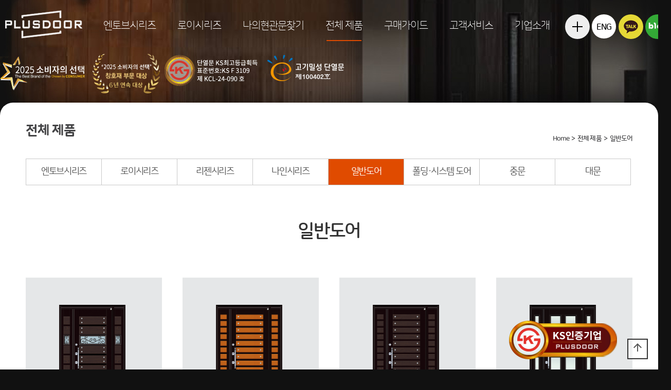

--- FILE ---
content_type: text/html; charset=utf-8
request_url: http://www.plusdoor.com/theme/door/html/product03.php
body_size: 7547
content:
<!doctype html>
<html lang="ko">
<head>
<meta charset="utf-8">
<meta name="viewport" content="width=device-width,initial-scale=1,minimum-scale=1,maximum-scale=1,user-scalable=no">
<meta name="HandheldFriendly" content="true">
<meta name="format-detection" content="telephone=no">
<link rel="canonical" href="http://plus2601.com">
<meta property="og:type" content="website">
<meta property="og:title" content="플러스도어">
<meta name="keywords" content="플러스도어 ">
<meta property="og:description" content="플러스도어,plus2601,엔토브시리즈,로이시리즈,나인시리즈,일반도어,폴딩도어,시스템도어,중문,대문">
<meta name="description" content="플러스도어,plus2601,엔토브시리즈,로이시리즈,나인시리즈,일반도어,폴딩도어,시스템도어,중문,대문">
<meta property="og:url" content="http://plus2601.com">
<meta name="naver-site-verification" content="fcaeada7067dc74b7fc62e79765403e7a51454c3" />

<meta property="og:image" content="http://www.plusdoor.com/theme/door/screenshot.jpg">
<link rel="shortcut icon" href="favi.ico" type="image/x-ico" />
<title>플러스도어</title>
<link rel="stylesheet" href="http://www.plusdoor.com/theme/door/css/default.css?ver=191202">
<link href="https://fonts.googleapis.com/icon?family=Material+Icons" rel="stylesheet">
<link rel="stylesheet" href="http://www.plusdoor.com/theme/door/css/font.css?ver=191202">
<link rel="stylesheet" href="http://www.plusdoor.com/theme/door/css/owl.carousel.css?ver=191202">
<link rel="stylesheet" href="http://www.plusdoor.com/theme/door/css/table.css?ver=191202">
<link rel="stylesheet" href="http://www.plusdoor.com/theme/door/css/navi.css?ver=191202">
<link rel="stylesheet" href="http://www.plusdoor.com/theme/door/css/layout.css?ver=191202">
<link rel="stylesheet" href="http://www.plusdoor.com/theme/door/css/contents.css?ver=191202">
<link rel="stylesheet" href="http://www.plusdoor.com/theme/door/skin/outlogin/tl_basic/style.css?ver=191202">
<!--[if lte IE 8]>
<script src="http://www.plusdoor.com/js/html5.js"></script>
<![endif]-->
<script>
// 자바스크립트에서 사용하는 전역변수 선언
var g5_url       = "http://www.plusdoor.com";
var g5_bbs_url   = "http://www.plusdoor.com/bbs";
var g5_is_member = "";
var g5_is_admin  = "";
var g5_is_mobile = "";
var g5_bo_table  = "";
var g5_sca       = "";
var g5_editor    = "";
var g5_cookie_domain = "";
</script>
<script src="/theme/door/js/jquery-1.12.4.min.js"></script>
<script src="/theme/door/js/jquery-latest.js"></script>
<script src="/theme/door/js/jquery-latest.min.js"></script>
<script src="/theme/door/js/swiper.min.js"></script>
<script src="http://www.plusdoor.com/js/jquery.menu.js?ver=191202"></script>
<script src="http://www.plusdoor.com/js/common.js?ver=191202"></script>
<script src="http://www.plusdoor.com/js/wrest.js?ver=191202"></script>
<script src="http://www.plusdoor.com/js/placeholders.min.js"></script>


<link rel="stylesheet" href="/theme/door/css/swiper.min.css">
<link rel="stylesheet" href="http://www.plusdoor.com/js/font-awesome/css/font-awesome.min.css">
<script src="https://cdnjs.cloudflare.com/ajax/libs/gsap/1.20.4/TweenMax.min.js"></script>
<script src="http://www.plusdoor.com/theme/door/js/jquery.dbNaviFull.js"></script>
<script src="http://www.plusdoor.com/theme/door/js/jquery.bpopup.min.js"></script>
<script src="http://www.plusdoor.com/theme/door/js/owl.carousel.js"></script>
<script src="http://www.plusdoor.com/theme/door/js/jquery.easing.min.js"></script>
</head>
<body>

<!-- 상단 시작 { -->

<div id="hd">
    <h1 id="hd_h1">플러스도어</h1>
    <div id="skip_to_container"><a href="#container">본문 바로가기</a></div>

    <!--<div id="hd_wrapper">
        <ul id="tnb">
                    </ul>
    </div>-->
    <hr>
    <div id="category-wrap">
        <nav id="gnb">
            <h2>메인메뉴</h2>
            <div id="menu_view">
                <div class="sub-set-wrapper clearfix">
                    <div class="sub-set">
                                                <ul class="set1">
                                                        <li><a href="/theme/door/html/experience_renew.php?wr_id=1086&perf=단열&ca_name=엔토브시리즈&type=베이직&fence=양소대&hinge=힌지(우)&bg=파벽돌" target="_self">나의현관문찾기</a></li>
                                                    </ul>
                                                <ul class="set2">
                                                        <li><a href="/theme/door/html/product08.php" target="_self">엔토브시리즈</a></li>
                                                        <li><a href="/theme/door/html/product01.php" target="_self">로이시리즈</a></li>
                                                        <li><a href="/theme/door/html/product07.php" target="_self">리젠시리즈</a></li>
                                                        <li><a href="/theme/door/html/product02.php" target="_self">나인시리즈</a></li>
                                                        <li><a href="/theme/door/html/product03.php" target="_self">일반도어</a></li>
                                                        <li><a href="/theme/door/html/product04.php" target="_self">폴딩·시스템 도어</a></li>
                                                        <li><a href="/theme/door/html/product05.php" target="_self">중문</a></li>
                                                        <li><a href="/theme/door/html/product06.php" target="_self">대문</a></li>
                                                    </ul>
                                                <ul class="set3">
                                                        <li><a href="/theme/door/html/guide01.php" target="_self">구매가이드</a></li>
                                                        <li><a href="/theme/door/html/guide02.php" target="_self">로이s 연구소</a></li>
                                                        <li><a href="/bbs/board.php?bo_table=gallery" target="_self">시공사례</a></li>
                                                        <li><a href="/bbs/board.php?bo_table=catalogue" target="_self">e-카다로그</a></li>
                                                    </ul>
                                                <ul class="set4">
                                                        <li><a href="/theme/door/html/service01.php" target="_self">대리점 안내</a></li>
                                                        <li><a href="/bbs/board.php?bo_table=cautions" target="_self">사용시 주의사항</a></li>
                                                        <li><a href="/bbs/board.php?bo_table=faq_list" target="_self">자주묻는 질문</a></li>
                                                        <li><a href="/bbs/board.php?bo_table=asguide" target="_self">AS가이드</a></li>
                                                        <li><a href="/bbs/board.php?bo_table=estimate" target="_self">견적의뢰</a></li>
                                                        <li><a href="/theme/door/html/manual.php" target="_self">제품설명서</a></li>
                                                    </ul>
                                                <ul class="set5">
                                                        <li><a href="/theme/door/html/company01.php" target="_self">비전 및 경영</a></li>
                                                        <li><a href="/theme/door/html/loy_character.php" target="_self">로이(캐릭터)</a></li>
                                                        <li><a href="/bbs/board.php?bo_table=notice" target="_self">공지사항</a></li>
                                                        <li><a href="/theme/door/html/company03.php" target="_self">찾아오시는 길</a></li>
                                                    </ul>
                                                <ul class="set6">
                                                        <li><a href="/theme/door/html/loydoor.php" target="_self">로이시리즈</a></li>
                                                    </ul>
                                                <ul class="set7">
                                                        <li><a href="/theme/door/html/entove.php" target="_self">엔토브시리즈</a></li>
                                                    </ul>
                                            </div>
                </div>
            </div>
            <div class="main-wrapper clearfix">
                <div class="logo"><a href="/"><img src="http://www.plusdoor.com/theme/door/img/logo.png" alt="로고"></a></div>
                <div class="choice"><img src="http://www.plusdoor.com/theme/door/img/logo-choice.png" alt="2020 소비자의 선택"></div>
                <div class="prize"><img src="http://www.plusdoor.com/theme/door/img/logo-prize.png" alt="창호재 부문 대상"></div>
                <div class="ks"><img src="http://www.plusdoor.com/theme/door/img/logo-ks.png" alt="ks인증"></div>
                <div class="go"><img src="http://www.plusdoor.com/theme/door/img/logo-go.png" alt="고기밀성 단열문"></div>
<!--                 <a href="/theme/door/html/loydoor.php" class="m_loy"><img src="/theme/door/img/menu_loy.png" alt="LOY DOOR" /></a> -->
                <ul class="main clearfix">
                  <!--<li><a href="/theme/door/html/secure.php">보안시스템</a></li>-->
                    <li><a href="/theme/door/html/entove.php">엔토브시리즈</a></li>
                  <li><a href="/theme/door/html/loydoor.php">로이시리즈</a></li>
                                        <li class="menu1"><a href="/theme/door/html/experience_renew.php?wr_id=1086&perf=단열&ca_name=엔토브시리즈&type=베이직&fence=양소대&hinge=힌지(우)&bg=파벽돌" target="_self">나의현관문찾기</a></li>
                                        <li class="menu2 on"><a href="/theme/door/html/product08.php" target="_self">전체 제품</a></li>
                                        <li class="menu3"><a href="/theme/door/html/guide01.php" target="_self">구매가이드</a></li>
                                        <li class="menu4"><a href="/theme/door/html/service01.php" target="_self">고객서비스</a></li>
                                        <li class="menu5"><a href="/theme/door/html/company01.php" target="_self">기업소개</a></li>
                                        <li class="menu6"><a href="/theme/door/html/loydoor.php" target="_self">로이시리즈</a></li>
                                        <li class="menu7"><a href="/theme/door/html/entove.php" target="_self">엔토브시리즈</a></li>
                                    </ul>
                <ul class="top_button">
                  <li class="menu_all">
                      <div class="navicon-line nl1"></div>
                      <div class="navicon-line nl2"></div>
                      <div class="nav_plus"></div>
                      <a href="#">전체메뉴보기</a>
                  </li>
                  <li class="glb_all"><a href="http://eng.plusdoor.com">ENG</a></li>
                  <li class="talk"><a href="https://pf.kakao.com/_uxkxibxb" target="_blank">카카오톡</a></li>
                  <li class="blog"><a href="https://blog.naver.com/cjdoor" target="_blank">블로그</a></li>
                </ul>
            </div>
                    </nav>
    </div>
</div>
<script>
$(function() {
	jQuery('#gnb').dbNaviFull();
});
</script>

    <div id="m-hd">
    <a href="/theme/door/html/loydoor.php" class="loy_menu"><img src="/theme/door/img/loy_mobile.png" alt="" /></a>
    <a href="/" class="logo"></a>
    <a href="https://pf.kakao.com/_uxkxibxb" target="_blank" class="talkLink"></a>
    <a href="https://blog.naver.com/cjdoor" target="_blank" class="blogLink"></a>
    <a href="http://eng.plusdoor.com" class="galLink">ENG</a>
    <button type="button" class="btn-menu">
        <div class="navicon-line nl1"></div>
        <div class="navicon-line nl2"></div>
        <div class="nav_plus"></div>
    </button>
    <div class="m-block"></div>
    <div class="m-menu">
      <div class="m-choice"><img src="http://www.plusdoor.com/theme/door/img/mlogo-choice.png" alt="2020 소비자의 선택"></div>
        <ul class="m-nav">
            <!--<li><a href="/theme/door/html/secure.php">보안시스템</a></li>-->

           <li>
            <!--
<aside id="ol_before" class="ol">
    <h2>전화걸기</h2>
    <div class="call"><a href="tel:043-265-0581"><div class="icon"><i class="material-icons">call</i></div> <div class="tel">전화걸기</div></a></div>  
</aside>
-->
<script>
$("#auto_login").click(function(){
    if (this.checked) {
        this.checked = confirm("자동로그인을 사용하시면 다음부터 회원아이디와 비밀번호를 입력하실 필요가 없습니다.\n\n공공장소에서는 개인정보가 유출될 수 있으니 사용을 자제하여 주십시오.\n\n자동로그인을 사용하시겠습니까?");
    }
});
function fhead_submit(f)
{
    return true;
}
</script>
<!-- 로그인 전 외부로그인 끝 -->
           </li>
            <li><a href="/theme/door/html/loydoor.php">로이시리즈</a></li>
            <li><a href="/theme/door/html/entove.php">엔토브시리즈</a></li>
                        <li class="menu-large">
                <a href="#n" target="_self">나의현관문찾기</a>
                <span class="btn-down"><i class="fa fa-chevron-left" aria-hidden="true"></i></span>
                <ul class="m-sub-nav">
                                        <li><a href="/theme/door/html/experience_renew.php?wr_id=1086&perf=단열&ca_name=엔토브시리즈&type=베이직&fence=양소대&hinge=힌지(우)&bg=파벽돌" target="_self">나의현관문찾기</a></li>
                                    </ul>
            </li>
                        <li class="menu-large">
                <a href="#n" target="_self">전체 제품</a>
                <span class="btn-down"><i class="fa fa-chevron-left" aria-hidden="true"></i></span>
                <ul class="m-sub-nav">
                                        <li><a href="/theme/door/html/product08.php" target="_self">엔토브시리즈</a></li>
                                        <li><a href="/theme/door/html/product01.php" target="_self">로이시리즈</a></li>
                                        <li><a href="/theme/door/html/product07.php" target="_self">리젠시리즈</a></li>
                                        <li><a href="/theme/door/html/product02.php" target="_self">나인시리즈</a></li>
                                        <li><a href="/theme/door/html/product03.php" target="_self">일반도어</a></li>
                                        <li><a href="/theme/door/html/product04.php" target="_self">폴딩·시스템 도어</a></li>
                                        <li><a href="/theme/door/html/product05.php" target="_self">중문</a></li>
                                        <li><a href="/theme/door/html/product06.php" target="_self">대문</a></li>
                                    </ul>
            </li>
                        <li class="menu-large">
                <a href="#n" target="_self">구매가이드</a>
                <span class="btn-down"><i class="fa fa-chevron-left" aria-hidden="true"></i></span>
                <ul class="m-sub-nav">
                                        <li><a href="/theme/door/html/guide01.php" target="_self">구매가이드</a></li>
                                        <li><a href="/theme/door/html/guide02.php" target="_self">로이s 연구소</a></li>
                                        <li><a href="/bbs/board.php?bo_table=gallery" target="_self">시공사례</a></li>
                                        <li><a href="/bbs/board.php?bo_table=catalogue" target="_self">e-카다로그</a></li>
                                    </ul>
            </li>
                        <li class="menu-large">
                <a href="#n" target="_self">고객서비스</a>
                <span class="btn-down"><i class="fa fa-chevron-left" aria-hidden="true"></i></span>
                <ul class="m-sub-nav">
                                        <li><a href="/theme/door/html/service01.php" target="_self">대리점 안내</a></li>
                                        <li><a href="/bbs/board.php?bo_table=cautions" target="_self">사용시 주의사항</a></li>
                                        <li><a href="/bbs/board.php?bo_table=faq_list" target="_self">자주묻는 질문</a></li>
                                        <li><a href="/bbs/board.php?bo_table=asguide" target="_self">AS가이드</a></li>
                                        <li><a href="/bbs/board.php?bo_table=estimate" target="_self">견적의뢰</a></li>
                                        <li><a href="/theme/door/html/manual.php" target="_self">제품설명서</a></li>
                                    </ul>
            </li>
                        <li class="menu-large">
                <a href="#n" target="_self">기업소개</a>
                <span class="btn-down"><i class="fa fa-chevron-left" aria-hidden="true"></i></span>
                <ul class="m-sub-nav">
                                        <li><a href="/theme/door/html/company01.php" target="_self">비전 및 경영</a></li>
                                        <li><a href="/theme/door/html/loy_character.php" target="_self">로이(캐릭터)</a></li>
                                        <li><a href="/bbs/board.php?bo_table=notice" target="_self">공지사항</a></li>
                                        <li><a href="/theme/door/html/company03.php" target="_self">찾아오시는 길</a></li>
                                    </ul>
            </li>
                        <li class="menu-large">
                <a href="#n" target="_self">로이시리즈</a>
                <span class="btn-down"><i class="fa fa-chevron-left" aria-hidden="true"></i></span>
                <ul class="m-sub-nav">
                                        <li><a href="/theme/door/html/loydoor.php" target="_self">로이시리즈</a></li>
                                    </ul>
            </li>
                        <li class="menu-large">
                <a href="#n" target="_self">엔토브시리즈</a>
                <span class="btn-down"><i class="fa fa-chevron-left" aria-hidden="true"></i></span>
                <ul class="m-sub-nav">
                                        <li><a href="/theme/door/html/entove.php" target="_self">엔토브시리즈</a></li>
                                    </ul>
            </li>
                    </ul>
    </div>
</div>
<script>
$(function() {


  $('.menu_all').click(function(e) {
		var $all_menu = $('.menu_all');
		if($all_menu.hasClass('on')) {
			$all_menu.removeClass('on');
			$('#menu_view').removeClass('on');
		} else {
			$all_menu.removeClass('on');
			$('#menu_view').removeClass('on');
			$all_menu.addClass('on');
			$('#menu_view').addClass('on');
		}
		$all_menu.blur();
	});


	$('#m-hd .btn-menu, #m-hd .m-block').click(function(e) {
		var $btn_menu = $('#m-hd .btn-menu');
		if($btn_menu.hasClass('on')) {
			$btn_menu.removeClass('on');
			$('#m-hd .m-menu').removeClass('on');
			$('#m-hd .m-block').removeClass('on');
		} else {
			$btn_menu.addClass('on');
			$('#m-hd .m-menu').addClass('on');
			$('#m-hd .m-block').addClass('on');
		}
		$btn_menu.blur();
	});
	
	$('#m-hd .menu-large > a').click(function(e) {
    var $this = $(this).next('.btn-down');
		var $parent = $this.parent();
		if($this.hasClass('on')) {
			$this.removeClass('on');
			$parent.find('ul').removeClass('on');
			$parent.find('ul').stop().slideUp(200);
		} else {
			$this.addClass('on');
			$parent.find('ul').addClass('on');
			$parent.find('ul').stop().slideDown(200);
		}
  });

/*
	$('#m-hd .btn-down').click(function(e) {
        var $this = $(this);
		var $parent = $this.parent();
		if($this.hasClass('on')) {
			$this.removeClass('on');
			$parent.find('ul').removeClass('on');
			$parent.find('ul').stop().slideUp(200);
		} else {
			$this.addClass('on');
			$parent.find('ul').addClass('on');
			$parent.find('ul').stop().slideDown(200);
		}
    });
*/


	$(window).load(function(e) {
    	set_menu_height();
	});
	
	$(window).resize(function(e) {
    	set_menu_height();
	});
	
	function set_menu_height() {
		var wh = $(window).height() + 60;
        $('#m-hd .m-menu').css('height',wh+'px');
	}
	
	/*
	$(window).load(function() {
		$('body').fragmentScroll({offset: 100, speed:400});
	});
	*/
});
</script>
<!-- } 상단 끝 -->

<!-- 서브 상단 비주얼 -->
<div id="visual" class="product"></div>
<!-- //서브 상단 비주얼 -->
<!--wrap-->
<div id="wrap" class="wrap_product clearfix">
  <div class="visual_top"></div>
  <!--content subContent--> 
  <section class="content subContent">
  <!--{{{ sub_visual visual01-->
<div class="sub_visual ">
    <h3>전체 제품</h3>
  <div class="path">
    <ul>
      <li class="home"><a href="/">Home</a></li>
      <li><a href="/theme/door/html/product08.php">전체 제품</a></li>
      <li><span>일반도어</span></li>
    </ul>
  </div>
  <nav class="sub_navi">
      <ul>
                    <li><a href="/theme/door/html/product08.php">엔토브시리즈</a></li>
                    <li><a href="/theme/door/html/product01.php">로이시리즈</a></li>
                    <li><a href="/theme/door/html/product07.php">리젠시리즈</a></li>
                    <li><a href="/theme/door/html/product02.php">나인시리즈</a></li>
                    <li><a href="/theme/door/html/product03.php" class="on">일반도어</a></li>
                    <li><a href="/theme/door/html/product04.php">폴딩·시스템 도어</a></li>
                    <li><a href="/theme/door/html/product05.php">중문</a></li>
                    <li><a href="/theme/door/html/product06.php">대문</a></li>
                </ul>
  </nav>
  </div>
<!--}}} sub_visual visual01-->  <section class="sub_navI_warp">
    <div class="all-wrap">
        <div class="loca-wrap">
            <div class="loca-area">
                <ul>
                    <li>
                                                <button type="button"><span>
                        전체 제품                        </span></button>
                        <div class="next-depth">
                            <ul>
                                                                <li><a href="/theme/door/html/experience_renew.php?wr_id=1086&perf=단열&ca_name=엔토브시리즈&type=베이직&fence=양소대&hinge=힌지(우)&bg=파벽돌" >
                                    나의현관문찾기                                    </a>
                                                                    <li><a href="/theme/door/html/product08.php" >
                                    전체 제품                                    </a>
                                                                    <li><a href="/theme/door/html/guide01.php" >
                                    구매가이드                                    </a>
                                                                    <li><a href="/theme/door/html/service01.php" >
                                    고객서비스                                    </a>
                                                                    <li><a href="/theme/door/html/company01.php" >
                                    기업소개                                    </a>
                                                                    <li><a href="/theme/door/html/loydoor.php" >
                                    로이시리즈                                    </a>
                                                                    <li><a href="/theme/door/html/entove.php" >
                                    엔토브시리즈                                    </a>
                                                                </ul>
                        </div>
                    </li>
                                        <li style="background-color:#f6f3f2">
                        <button type="button"><span>
                        일반도어                        </span></button>
                        <div class="next-depth">
                            <ul>
                                                                <li><a href="/theme/door/html/product08.php" >
                                    엔토브시리즈                                    </a>
                                                                    <li><a href="/theme/door/html/product01.php" >
                                    로이시리즈                                    </a>
                                                                    <li><a href="/theme/door/html/product07.php" >
                                    리젠시리즈                                    </a>
                                                                    <li><a href="/theme/door/html/product02.php" >
                                    나인시리즈                                    </a>
                                                                    <li><a href="/theme/door/html/product03.php" >
                                    일반도어                                    </a>
                                                                    <li><a href="/theme/door/html/product04.php" >
                                    폴딩·시스템 도어                                    </a>
                                                                    <li><a href="/theme/door/html/product05.php" >
                                    중문                                    </a>
                                                                    <li><a href="/theme/door/html/product06.php" >
                                    대문                                    </a>
                                                                </ul>
                        </div>
                    </li>
                                    </ul>
            </div>
            
        </div>
    </div>
</section>
<script>
var es_step = "Expo.ease";
$(function() {
	// 로케이션 바 하위뎁스 관련
    var loca_v = false;
    $(".loca-area ul li button").on("click", function(){
        var $this = $(this);
        var $li = $this.parent("li");
        var nd_height = $this.siblings("div").find("ul").height();
        if ( loca_v == false ){
            $this.addClass("active");
            TweenMax.to( $this.siblings("div"), 0.3, {height: nd_height, ease: es_step});
            loca_v = true;
        } else {
            $this.removeClass("active");
            TweenMax.to( $this.siblings("div"), 0.3, {height: 0, ease: es_step});
            loca_v = false;
        }
        $li.mouseleave(function(){
            $li.find("button").removeClass("active");
            TweenMax.to( $li.find(".next-depth"), 0.3, {height: 0, ease: es_step});
            loca_v = false;
        });
		
		$this.blur();
    })
	
	
	var share = false;
	$(".share-btn").on("click", function(){
		if (share == false){
			$(this).addClass("active");
			shareOpen();
			share = true;
		} else{
			$(this).removeClass("active");
			shareClose();
			share = false;
		}
		$(this).blur();
	})

	function dimmed(dimmedName, num, display) {
		TweenMax.to($(dimmedName), 0.3, {opacity: num, display: display, ease: es_step});
	}
	function shareOpen(){
		TweenMax.to($(".hide-area"), .3, {left:0, ease: es_step});
	}
	function shareClose(){
		TweenMax.to($(".hide-area"), .3, {left:200, ease: es_step});
	}
	
});

</script> 
<script>
$(function(){ 
    var menupos = $(".sub_navI_warp").offset().top; 
    $(window).scroll(function(){ 
       if($(window).scrollTop() >= menupos) { 
          $(".sub_navI_warp").css("position","relative"); 
          $(".sub_navI_warp").css("top","-32");
		  
       }
	   else {
	   	//$(".sub_navI_warp").css("position","relative");
	   }
    }); 
 }); 
</script>  <!-- 내용-->
  <article>
        <div class="product">
      <h2></h2>
      <h3>일반도어</h3>
      <p class="txtCenter"></p>
    </div>
<script>
  function friImgSet ( obj, imgUrl, itemName ) {
    $('#mainImg_'+obj).attr('src', imgUrl);
    $('#mainItemName_'+obj).text(itemName);
  }
</script>
      <ul class="list_loyItem clearfix">
    <li>
      <span class="item_view">
        <a href="http://www.plusdoor.com/theme/door/html/product_detail.php?code=2040&wr_id=537">
          <img id="mainImg_537" src="" alt="GENERAL DOOR 813" />
        </a>
      </span>
      <h5><a href="http://www.plusdoor.com/theme/door/html/product_detail.php?code=2040&wr_id=537">GENERAL DOOR 813</a></h5>
      <p class="itemName" id="mainItemName_537"></p>
      <ul class="thumb_itm">
              <script>friImgSet("537", "http://www.plusdoor.com/data/file/product/2083806397_xbl8IG2B_8cbbfbc9701d4e779708d6f935e0b9c1aab8c9cf.png", "B+W(블랙+월넛)");</script>
      </ul>
    </li>
      <li>
      <span class="item_view">
        <a href="http://www.plusdoor.com/theme/door/html/product_detail.php?code=2040&wr_id=539">
          <img id="mainImg_539" src="" alt="GENERAL DOOR 816" />
        </a>
      </span>
      <h5><a href="http://www.plusdoor.com/theme/door/html/product_detail.php?code=2040&wr_id=539">GENERAL DOOR 816</a></h5>
      <p class="itemName" id="mainItemName_539"></p>
      <ul class="thumb_itm">
              <script>friImgSet("539", "http://www.plusdoor.com/data/file/product/2083806397_fw9L7hR3_470d4f07722c342d6072444e2fc30d600fadeccf.png", "B+C(블랙+체리)");</script>
      </ul>
    </li>
      <li>
      <span class="item_view">
        <a href="http://www.plusdoor.com/theme/door/html/product_detail.php?code=2040&wr_id=924">
          <img id="mainImg_924" src="" alt="GENERAL DOOR 817" />
        </a>
      </span>
      <h5><a href="http://www.plusdoor.com/theme/door/html/product_detail.php?code=2040&wr_id=924">GENERAL DOOR 817</a></h5>
      <p class="itemName" id="mainItemName_924"></p>
      <ul class="thumb_itm">
              <script>friImgSet("924", "http://www.plusdoor.com/data/file/product/2083806397_I64lio83_8da487d49237f2f6e503d70a14bdb72400932459.png", "B+W(블랙+월넛)");</script>
      </ul>
    </li>
      <li>
      <span class="item_view">
        <a href="http://www.plusdoor.com/theme/door/html/product_detail.php?code=2040&wr_id=544">
          <img id="mainImg_544" src="" alt="GENERAL DOOR 830" />
        </a>
      </span>
      <h5><a href="http://www.plusdoor.com/theme/door/html/product_detail.php?code=2040&wr_id=544">GENERAL DOOR 830</a></h5>
      <p class="itemName" id="mainItemName_544"></p>
      <ul class="thumb_itm">
              <script>friImgSet("544", "http://www.plusdoor.com/data/file/product/2083806397_2NgG5Lye_93c63d0e322aff501d2f75144c8e57c0dd2ce224.png", "B(블랙)");</script>
      </ul>
    </li>
      <li>
      <span class="item_view">
        <a href="http://www.plusdoor.com/theme/door/html/product_detail.php?code=2040&wr_id=546">
          <img id="mainImg_546" src="" alt="GENERAL DOOR 836" />
        </a>
      </span>
      <h5><a href="http://www.plusdoor.com/theme/door/html/product_detail.php?code=2040&wr_id=546">GENERAL DOOR 836</a></h5>
      <p class="itemName" id="mainItemName_546"></p>
      <ul class="thumb_itm">
              <script>friImgSet("546", "http://www.plusdoor.com/data/file/product/2083806397_71xjif6P_ffb285dd47bc48deba8b4e7c5eea8b79ea73f5ad.png", "화인");</script>
      </ul>
    </li>
        </ul>
        <!-- <div class="pagination">
        <span class="btn prev_group">
            <a href="#">처음 페이지로</a>
            <a href="#">이전 페이지로</a>
        </span>
        <span class="numList">
            <strong>1</strong>
            <a href="#">2</a>
            <a href="#">3</a>
            <a href="#">4</a>
            <a href="#">5</a>
        </span>
        <span class="btn next_group">
            <a href="#">다음 페이지로</a>
            <a href="#">마지막 페이지로</a>
        </span>
    </div> -->
    </div>
    <script>
      $('.thumb_itm>li').click(function() {
        var $imgSrc = $(this).find('img').attr('src');
        $(this).siblings().find('a').removeClass('on');
        $(this).children().addClass('on');
        $(this).parent().parent().find('.item_view>a>img').attr('src',$imgSrc);

        $(this).parent().parent().find('.itemName').text($(this).find('img').attr('itemName'));
      });
    </script>

  </article>
  <!-- //내용-->
  </section>
  <!--content subContent--> 
</div>
<!--wrap-->


<div id="mail_bpopup_form" style="display:none;">
    <div style="position:relative; max-width:853px; height:500px; margin:auto;"> <span class="button b-close" style="position:absolute; top:50px; right:25px;">
        <button title="Close (Esc)" type="button" class="mfp-close">×</button>
        </span>
        <div style="padding-top:30px;">
            <div class="tl_pop_con">
                <div class="f_pop_wrap">
                    <h2 class="f_pop_tit"><span>이메일무단수집거부</span></h2>
                    <strong>
                    <p>
                        ① 본 웹사이트에 게시된 이메일 주소가 전자우편 수집 프로그램이나 그 밖의 기술적 장치를 이용하여 무단으로 수집되는 것을 거부하며, 이를 위반시 정보통신망법에 의해 형사처벌됨을 유념하시기 바랍니다. </strong><br>
                        ② 정보통신망법 제 50조의 2 (전자우편주소의 무단 수집행위 등 금지)<br>
                        누구든지 전자우편주소의 수집을 거부하는 의사가 명시된 인터넷 홈페이지 에서 자동으로 전자우편주소를 수집하는 프로그램 그 밖의 기술적 장치를 이용하여 전자우편주소를 수집하여서는 아니된다.<br>
                        ③ 누구든지 제1항의 규정을 위반하여 수집된 전자우편주소를 판매·유통하여서는 아니된다.<br>
                        ④ 누구든지 제1항 및 제2항의 규정에 의하여 수집·판매 및 유통이 금지된 전자 우편주소임을 알고 이를 정보전송에 이용하여서는 아니된다. 
                    </p>
                </div>
            </div>
        </div>
    </div>
</div><script>
$(function() {	
	$('#mail_popup').bind('click', function(e) {
		e.preventDefault();
		// Triggering bPopup when click event is fired
		$('#mail_bpopup_form').bPopup();
		//alert('준비중비니다.');
	});
});

$(function() {
    // 폰트 리사이즈 쿠키있으면 실행
    font_resize("container", get_cookie("ck_font_resize_rmv_class"), get_cookie("ck_font_resize_add_class"));
});
</script>



<section class="footer clearfix">
  <div class="content">
    <ul class="foot_list clearfix">
      <li><a href="/bbs/write.php?bo_table=estimate">견적의뢰</a></li>
      <li><a href="/theme/door/html/company03.php">찾아오시는 길</a></li>
      <li><a href="tel:1855-2601">대표번호 1855-2601</a></li>
      <li><a href="tel:043-221-2600">043-221-2600</a></li>
    </ul>
    <p class="copyright">COPYRIGHT © 2020 PLUS DOOR. ALL RIGHTS RESERVED</p>
  </div>
	<!--content--> 

    <!--nav_warp--> 
</section>
<button type="button" id="top_btn"><i class="material-icons">arrow_upward</i><span class="sound_only">상단으로</span></button>
<div class="ks_banner">
    <img class="pc_img" src="/theme/door/img/ks_banner.png" alt="ks인증기업 플러스도어" />
    <img class="m_img" src="/theme/door/img/ks_banner_m.png" alt="ks인증기업 플러스도어" />
</div>
<script>
	$(function() {
		$("#top_btn").on("click", function() {
			$("html, body").animate({scrollTop:0}, '500');
			return false;
		});
	});
	</script> 
<script>
$(function() {
    // 폰트 리사이즈 쿠키있으면 실행
    font_resize("container", get_cookie("ck_font_resize_rmv_class"), get_cookie("ck_font_resize_add_class"));
});
</script>


<!-- ie6,7에서 사이드뷰가 게시판 목록에서 아래 사이드뷰에 가려지는 현상 수정 -->
<!--[if lte IE 7]>
<script>
$(function() {
    var $sv_use = $(".sv_use");
    var count = $sv_use.length;

    $sv_use.each(function() {
        $(this).css("z-index", count);
        $(this).css("position", "relative");
        count = count - 1;
    });
});
</script>
<![endif]-->

<!-- LOGGER(TM) TRACKING SCRIPT V.40 FOR logger.co.kr / 104216 : COMBINE TYPE / DO NOT ALTER THIS SCRIPT. -->
<script type="text/javascript">var _TRK_LID = "104216";var _L_TD = "ssl.logger.co.kr";var _TRK_CDMN = ".plusdoor.com";</script>
<script type="text/javascript">var _CDN_DOMAIN = location.protocol == "https:" ? "https://fs.bizspring.net" : "http://fs.bizspring.net"; 
(function (b, s) { var f = b.getElementsByTagName(s)[0], j = b.createElement(s); j.async = true; j.src = '//fs.bizspring.net/fs4/bstrk.1.js'; f.parentNode.insertBefore(j, f); })(document, 'script');
</script>
<noscript><img alt="Logger Script" width="1" height="1" src="http://ssl.logger.co.kr/tracker.1.tsp?u=104216&amp;js=N"/></noscript>
<!-- END OF LOGGER TRACKING SCRIPT -->

</body>
</html>


--- FILE ---
content_type: text/html; charset=UTF-8
request_url: https://gu.bizspring.net/p.php?guuid=2058df4990b9d8dfc076423fb0ac3c53&domain=www.plusdoor.com&callback=bizSpring_callback_56914
body_size: 221
content:
bizSpring_callback_56914("oBRfhJDT9PWfcs3jEIKGdqXwgczx5HKuiBJAlnuv")

--- FILE ---
content_type: text/css
request_url: http://www.plusdoor.com/theme/door/css/font.css?ver=191202
body_size: 725
content:
@charset "UTF-8";

@import url('https://fonts.googleapis.com/css?family=Nanum+Gothic&display=swap');


@font-face {
 font-family: 'NanumBarunGothic';
 font-weight: 200;
  src: local("NanumBarunGothicUL"), /* computer */
 src: url(fonts/NanumBarunGothicUltraLightSubset.eot);
 src: url(fonts/NanumBarunGothicUltraLightSubset.eot?#iefix) format('embedded-opentype'),
      url(fonts/NanumBarunGothicUltraLightSubset.woff) format('woff'),
      url(fonts/NanumBarunGothicUltraLightSubset.ttf) format('truetype');
}

@font-face {
 font-family: 'NanumBarunGothic';
 font-weight: 300;
  src: local("NanumBarunGothicL"), /* computer */
 src: url(fonts/NanumBarunGothicLightSubset.eot);
 src: url(fonts/NanumBarunGothicLightSubset.eot?#iefix) format('embedded-opentype'),
      url(fonts/NanumBarunGothicLightSubset.woff) format('woff'),
      url(fonts/NanumBarunGothicLightSubset.ttf) format('truetype');
}

/* 나눔스퀘어라운드 */
/*Light*/
@font-face {
  font-family: "NanumSquareRound";
  font-style: normal;
  font-weight: 300;
  src: local("NanumSquareRoundL"), /* computer */
    url("fonts/NanumSquareRoundL.eot"), /* IE9 Compat Modes */
    url("fonts/NanumSquareRoundL.eot?#iefix") format("embedded-opentype"), /* IE6-IE8 */
    url("fonts/NanumSquareRoundL.woff2") format("woff2"), /* Modern Browsers */
    url("fonts/NanumSquareRoundL.woff") format("woff"), /* Modern Browsers */
    url("fonts/NanumSquareRoundL.ttf") format("truetype"); /* Safari, Android, iOS */
}
/*Regular*/
@font-face {
  font-family: "NanumSquareRound";
  font-style: normal;
  font-weight: 400;
  src: local("NanumSquareRoundR"), /* computer */
    url("fonts/NanumSquareRoundR.eot"), /* IE9 Compat Modes */
    url("fonts/NanumSquareRoundR.eot?#iefix") format("embedded-opentype"), /* IE6-IE8 */
    url("fonts/NanumSquareRoundR.woff2") format("woff2"), /* Modern Browsers */    
    url("fonts/NanumSquareRoundR.woff") format("woff"), /* Modern Browsers */
    url("fonts/NanumSquareRoundR.ttf") format("truetype"); /* Safari, Android, iOS */
}
/*Bold*/
@font-face {
  font-family: "NanumSquareRound";
  font-style: normal;
  font-weight: 700;
  src: local("NanumSquareRoundB"), /* computer */
    url("fonts/NanumSquareRoundB.eot"), /* IE9 Compat Modes */
    url("fonts/NanumSquareRoundB.eot?#iefix") format("embedded-opentype"), /* IE6-IE8 */
    url("fonts/NanumSquareRoundB.woff2") format("woff2"), /* Modern Browsers */
    url("fonts/NanumSquareRoundB.woff") format("woff"), /* Modern Browsers */
    url("fonts/NanumSquareRoundB.ttf") format("truetype"); /* Safari, Android, iOS */
}
/*Extra Bold*/
@font-face {
  font-family: "NanumSquareRound";
  font-style: normal;
  font-weight: 800;
  src: local("NanumSquareRoundEB"), /* computer */
    url("fonts/NanumSquareRoundEB.eot"), /* IE9 Compat Modes */
    url("fonts/NanumSquareRoundEB.eot?#iefix") format("embedded-opentype"), /* IE6-IE8 */
    url("fonts/NanumSquareRoundEB.woff2") format("woff2"), /* Modern Browsers */
    url("fonts/NanumSquareRoundEB.woff") format("woff"), /* Modern Browsers */
    url("fonts/NanumSquareRoundEB.ttf") format("truetype"); /* Safari, Android, iOS */
}

/* 나눔스퀘어 */
/*Light*/
@font-face {
 font-family: "NanumSquare";
  font-style: normal;
 font-weight: 300;
 src: url("fonts/NanumSquareL.eot");
src:  url("fonts/NanumSquareL.eot?#iefix") format("embedded-opentype"),
      url("fonts/NanumSquareL.woff") format("woff"),
      url("fonts/NanumSquareL.ttf") format("truetype");
}

/*Regular*/
@font-face {
  font-family: "NanumSquare";
  font-style: normal;
  font-weight: 400;
  src: url("fonts/Nanumsquarer.eot"), /* IE9 Compat Modes */
    url("fonts/Nanumsquarer.eot?#iefix") format("embedded-opentype"), /* IE6-IE8 */
    url("fonts/Nanumsquarer.woff2") format("woff2"), /* Modern Browsers */    
    url("fonts/Nanumsquarer.woff") format("woff"), /* Modern Browsers */
    url("fonts/Nanumsquarer.ttf") format("truetype"); /* Safari, Android, iOS */
}

/*Bold*/
@font-face {
 font-family: "NanumSquare";
  font-style: normal;
 font-weight: 700;
 src: url("fonts/Nanumsquareb.eot"),
	 url("fonts/Nanumsquareb.eot?#iefix") format("embedded-opentype"),
      url("fonts/Nanumsquareb.woff") format("woff"),
      url("fonts/Nanumsquareb.woff2") format("woff2"),
      url("fonts/Nanumsquareb.ttf") format("truetype");
}
/*Extra Bold*/
@font-face {
 font-family: "NanumSquare";
  font-style: normal;
 font-weight: 800;
 src: url("fonts/NanumSquareEB.eot"),
	url("fonts/NanumSquareEB.eot?#iefix") format("embedded-opentype"),
      url("fonts/NanumSquareEB.woff") format("woff"),
      url("fonts/NanumSquareEB.ttf") format("truetype");
}


--- FILE ---
content_type: text/css
request_url: http://www.plusdoor.com/theme/door/css/table.css?ver=191202
body_size: 704
content:
/* 리스트 */
.tbl-stat {clear:both; width:100%; border-top:#369 2px solid; border-collapse: collapse; border-spacing:0px;table-layout:fixed; background-color:#FFF;}
/* .tbl-stat caption { font-size:1px; line-height:1px; text-indent:-1000em; visibility:hidden; width:1px; height:1px; overflow:hidden;} */
.tbl-stat thead th, .tbl-stat tbody th {padding:9px 0 10px; border:solid #e0e0e0; border-width:0 0 1px 1px; background:#f6f6f6; color:#333; text-align:center;word-wrap:break-word; }
.tbl-stat tbody th {background:#fcfcfc}
.tbl-stat thead th:first-child, .tbl-stat tbody th:first-child,.tbl-stat tbody td:first-child, .tbl-stat tfoot td:first-child {border-left:0px;}
.tbl-stat tbody td {padding:10px 0; text-align:left; padding-left:20px; border:1px solid #e0e0e0; border-width:0 0 1px 1px;}
.tbl-stat .left,.tbl-stat .l {padding-left:20px}/*여백 재설정이 필요할 경우*/
.tbl-stat tfoot th {background:#f6f6f6; border:solid #e0e0e0; border-width:0 0 1px 0px; text-align:center; padding:10px 0; color:#e6360d;}
.tbl-stat tfoot td {background:#f6f6f6; border:solid #e0e0e0; border-width:0 0 1px 1px; text-align:center;  padding:10px 0; color:#333; font-weight:bold;}
.tbl-stat tbody td h2 { font-size:18px; font-weight:bold}

/* th 정렬 */
.tbl-stat thead th.sort a {display:inline-block;  padding-right:15px; margin:0px 3px; font-weight:bold;}
.tbl-stat thead th.sort a:hover, .tbl-stat thead th a:focus, .tbl-stat thead th.sort a:active {text-decoration:underline;color:#e6360d; }
.tbl-stat thead th.sort_up a {color:#e6360d;  padding-right:15px; margin:0px 3px}
.tbl-stat thead th.sort_up a:hover, .tbl-stat thead th.sort_up a:focus, .tbl-stat thead th.sort_up a:active {text-decoration:underline;}
.tbl-stat thead th.sort_dw a  {color:#e6360d;  padding-right:15px; margin:0px 3px}
.tbl-stat thead th.sort_dw a:hover, .tbl-stat thead th.sort_dw a:focus, .tbl-stat thead th.sort_dw a:active {text-decoration:underline;}
.tbl-stat td.sort {color:#e6360d; font-weight:bold;}

/* 포인트 색 */
.tbl-stat .point {background:#f8f5f3;}







--- FILE ---
content_type: text/css
request_url: http://www.plusdoor.com/theme/door/css/navi.css?ver=191202
body_size: 3231
content:
/* 메인메뉴 */
#gnb h2 {display:none;}
#gnb * {margin: 0;padding: 0;list-style: none;}
#gnb {position:relative;margin:0;z-index:5;background-repeat:no-repeat;background-position:center top;width:100%;box-sizing:border-box;height:115px;}
#gnb .logo {position: absolute;left:10px;top:20px;}
#gnb img {border: 0}
#gnb a{font-size:19px;color:#FFF;}
#gnb a:hover{font-size:19px;color:#E0C25A;text-decoration:none;letter-spacing:-1px}
#gnb .main-wrapper {width:1280px; margin:0 auto;position:relative;}
#gnb .m_loy{position:absolute;left:335px;top:34px;display:block;width:120px;height:30px;border:1px solid rgba(255, 255, 255, .16);border-radius:15px;text-align:center;line-height:29px;box-shadow:1px 2px 6px 1px rgba(0, 0, 0, .36);}
#gnb .m_loy:hover{background:rgba(0,0,0,.3) url('/theme/door/img/menu_loy_over.png') no-repeat 16px 7px;}
#gnb .m_loy:hover img{display:none;}
#gnb .choice{position:absolute;left:0;top:110px;}
#gnb .prize{position:absolute;left:180px;top:105px;}
#gnb .ks{position:absolute;left:320px;top:105px;}
#gnb .go{position:absolute;left:520px;top:107px;}

#gnb .main{background-repeat:no-repeat;background-position:center top; box-sizing:border-box;height:80px;margin-left:180px;}
/*#gnb .main{background-repeat:no-repeat;background-position:center top; box-sizing:border-box;height:80px;margin-left:479px;}*/
#gnb .main li{float:left;height:80px; line-height:40px; display:inline-block; padding:30px 28px 45px;position:relative;}
#gnb .main li:hover::after,
#gnb .main li.on::after{display:block;content:"";position:absolute;width:68px;height:2px;background-color:#e04b00;left:calc(50% - 34px);bottom:0;}
#gnb .main li.menu6, #gnb .main li.menu7{display:none;}


#gnb .main li a{display:block;width:100%;color:#fff;font-size:17px;font-weight:600;margin:0;padding:0; letter-spacing:-1px}
#gnb .main li a{font-size:20px;color:#fff;font-weight:300;}
#gnb .main li a:hover{color:#fff;}
.main_top #gnb .main li a{color:#fff7e5;}
.main_top #gnb .main li a:hover{color:#ffbb28;}
#gnb .main li a img {margin-top: 15px;}
#gnb .main li.main_select {}
#gnb .mask {position:absolute;width:100%;overflow:hidden;background-color:#f8f3ee;z-index:5;border-bottom-width:1px;border-bottom-style:solid;border-bottom-color:#ddd;}
#gnb .mask .sub-set-wrapper {max-width:1200px; min-height:250px; margin:0 auto; position:relative; background: url('/theme/door/img/menubar_bg.png') left bottom no-repeat;padding-right:20px;padding-bottom:30px;}

#gnb .top_button{position:absolute;right:-25px;top:28px;}
#gnb .top_button li{float:left;width:47px;height:47px;border-radius:100%;margin:0 2px;background-position:center;background-repeat:no-repeat;}
#gnb .top_button li a{display:block;line-height:47px;font-size:0;width:47px;height:47px;}
#gnb .top_button li.menu_all{background-color:#eee;background-image:url('/theme/door/img/ico_menu.png');}
#gnb .top_button li.talk{background-color:#e5d836;background-image:url('/theme/door/img/ico_talk.png');}
#gnb .top_button li.menu_all.on{background-image:url('/theme/door/img/ico_menu_close.png');}
#gnb .top_button li.blog{background-color:#33a936;background-image:url('/theme/door/img/ico_blog.jpg');}
#gnb .top_button li.glb_all a{background: #fff;border-radius: 100%;color:#000;font-size:16px;display: grid;place-items: center;font-weight: 600;padding-top:2px;}


#menu_view{position:absolute;left:0;top:-500px;background-color:rgba(47, 50, 53, .9);width:100%;height:350px;}
#menu_view.on{top:0;}
#menu_view .sub-set-wrapper{width:1280px;height:230px;margin:90px auto 0;}

#gnb .sub-set{ float:right; box-sizing:border-box;margin-right:140px;}
#gnb .sub-set ul {float: left;width:125px;padding-left:28px;}
#gnb .sub-set ul li{height:30px; display:block;text-align:left;}
#gnb .sub-set ul li a{display:block;font-size:14px;color:rgba(255, 255, 255, .96);line-height:30px;letter-spacing:-0.07em;}
#gnb .sub-set ul li a:hover{text-decoration:underline;}
#gnb .sub-set ul.set2{width:129px;}
#gnb .sub-set ul.set3{width:142px;}
#gnb .sub-set ul.set4{width:142px;}
#gnb .sub-set ul.set6, #gnb .sub-set ul.set7{display:none;}

#gnb .sub-set ul.set2 li:nth-child(6) a{font-size:12px;}

#gnb_empty {padding:10px 0;width:100%;text-align:center;line-height:2em}
#gnb_empty a {text-decoration:underline}
#category-wrap{width:100%;clear:both;background-attachment:scroll;z-index:3}


#m-hd {display:none; height:65px; width:100%; position:fixed; top:0px; z-index:2000;background-color:rgba(0,0,0,.8);}
#m-hd .logo {position:absolute; left:calc(50% - 39px); top:10px; display:inline-block; width:92px; height:52px; background-image:url('/theme/door/img/m_logo.png'); background-repeat:no-repeat;background-size:92px auto;}
#m-hd .m-choice{position:absolute;left:20px;top:5px;}
#m-hd .m-choice img{width:100%;}
#m-hd .talkLink{position:absolute;right:160px;top:12px;background:#e5d836 url('/theme/door/img/talk_mobile.png') no-repeat center;border-radius:100%;width:40px;height:40px;background-size:22px auto;}
#m-hd .blogLink{position:absolute;right:110px;top:12px;background:#33a936 url('/theme/door/img/blog_mobile.png') no-repeat center;border-radius:100%;width:40px;height:40px;background-size:35px auto;}
#m-hd .galLink{display:grid;place-items:center;position:absolute;right:60px;top:12px;background:#fff;border-radius:100%;width:40px;height:40px;background-size:35px auto;color: #000;}
#m-hd .loy_menu{position:absolute;left:12px;top:12px;width:75px;height:40px;border-radius:20px;border:1px solid rgba(255,255,255,.2);display:inline-block;line-height:40px;text-align:center;}
#m-hd .loy_menu img{width:57px;}
#m-hd .m-menu { width: 300px; background-color:#fff; position:absolute; z-index:10; right:-300px; top:0px; padding-top:50px; transition:right 0.5s;-webkit-transition: right 0.5s; overflow:auto;}
#m-hd .m-menu.on  { right:0px; overflow-y:scroll; padding-bottom:60px} 
#m-hd .m-block {position:fixed; left:0; top:0; z-index:9; width:100%; height:100vh; background-color:#000; opacity:0.5; display:none;}
#m-hd .m-block.on {display:block;}
#m-hd .m-nav{margin-top:20px;}
#m-hd .m-nav .logo_top { padding-top:50px}
#m-hd .m-nav > li {border-top:1px solid #f4f1f1; position:relative; z-index:0;}
#m-hd .m-nav > li .btn-down { position:absolute; right:20px; top:10px; font-size: 15px; width:30px; height:30px; line-height:30px; display:inline-block; text-align:center;  cursor:pointer; transform:rotate(-90deg);transition:transform 0.5s;-webkit-transition: transform 0.5s; overflow:auto;z-index:-1;}
#m-hd .m-nav > li .btn-down i::before{color:#555;}
#m-hd .m-nav > li .btn-down.on {transform:rotate(90deg)}
#m-hd .m-nav > li > a { display:block; font-size:16px; padding:15px 10px 15px 35px;}
#m-hd .m-nav > li:last-child{display:none;}
#m-hd .m-nav > li:nth-last-child(2){display:none;}
#m-hd .btn-menu { width: 40px; height:40px;border-radius:100%;background-color:#fff; line-height:40px; border:0; color:#fff; font-weight:bold; position:absolute; right:10px; top:12px; font-size:20px; z-index:9999}
#m-hd .btn-menu.on { color:#333}
#m-hd .m-sub-nav {display:none;}
#m-hd .m-sub-nav > li { border-top:1px solid #fff;  line-height:35px; }
#m-hd .m-sub-nav > li > a  {display:block; font-size:13px; padding:6px; background-color:#f5f5f5; padding-left:38px}
.btn-menu{position:fixed;z-index:2000;right:5px;top:20px;width:40px;height:40px;-webkit-transition:all .3s ease-out;-moz-transition:all .3s ease-out;-o-transition:all .3s ease-out;transition:all .3s ease-out;cursor:pointer;display:block;}
.btn-menu .navicon-line{position:absolute;width:20px;height:2px;border-radius:1px;background-color:#080808;-webkit-transition:all .7s ease-out;-moz-transition:all .7s ease-out;-o-transition:all .7s ease-out;transition:all .7s ease-out}
.btn-menu.on .navicon-line{background-color:#333;}
.btn-menu .nl1 {top: 16px;right: 13px; width:15px;}
.btn-menu .nl2 {top: 21px;right: 13px; width:7px;}
.btn-menu.on>div{transform:rotate(225deg);-ms-transform:rotate(225deg);-webkit-transform:rotate(225deg);width:25px;position:absolute;top:15px;right:10px;margin:0;padding:0;background-color:#000;}
.btn-menu.on>div:first-child{transform:rotate(135deg);-ms-transform:rotate(135deg);-webkit-transform:rotate(135deg)}
body.scrolled .btn-menu .navicon-line {background-color: #fff7e5;}
body.scrolled .btn-menu.on >div{background-color:#666;}

.sub_navI_warp { display:none}

@media screen and (max-width:450px) {
	#hd {display:none;}
	#m-hd {display:block;}
	.scrolled #m-hd { background-color:#8c7c77; border-bottom:1px solid #ddd;}
	.scrolled #m-hd .logo { background-image:url(../img/logo_main.png); background-repeat:no-repeat}
	.sub_visual {display:none;}

	.sub_navI_warp {width:100%; height:60px; margin:auto; left:0;top:0;clear:both; background-attachment:scroll; background-color:#fff; z-index:3; display:block;padding:0;position:relative;;}
	.sub_navI_warp .all-wrap .loca-wrap .loca-area { float:none;}
	.sub_navI_warp .all-wrap .loca-wrap .loca-area > a {width:10%;}
	.sub_navI_warp .all-wrap .loca-wrap .share-area { display:none}
	.sub_navI_warp .all-wrap .loca-wrap .loca-area > ul {width:100%;border-bottom:1px solid #c9c9c9;}
	.sub_navI_warp .all-wrap .loca-wrap .loca-area > ul > li { width:100%;}
	.sub_navI_warp .all-wrap .loca-wrap .loca-area > ul > li:first-child {border-right:none;display:none;}
	.sub_navI_warp .all-wrap .loca-wrap .loca-area > ul > li button {width:100%;}
	.sub_navI_warp .all-wrap .loca-wrap .loca-area i { display:none}
	.sub_navI_warp .all-wrap .loca-wrap .loca-area>ul>li button { border-right:0}
	.sub_navI_warp .all-wrap .loca-wrap .loca-area>ul>li div ul { }
	.sub_navI_warp .all-wrap .loca-wrap .loca-area>ul>li div ul li a { background-color:#f6f3f2;}	
	.all-wrap{max-width:1200px;  height:60px;transition:all .3s ease;}
	.all-wrap .loca-wrap{width:100%;margin:0 auto;height:60px}
	.all-wrap .loca-wrap .loca-area i{float:left;display:inline-block;width:34px;height:34px;padding:18px 0}
	.all-wrap .loca-wrap .loca-area{height:60px;float:left;}
	.all-wrap .loca-wrap .loca-area > a {display:inline-block;width:54px;height:100%; float:left; line-height:100%; text-align:center;}
	.all-wrap .loca-wrap .loca-area > a img {margin-top:17px;}
	.all-wrap .loca-wrap .loca-area>ul {float: left;margin:0; padding:0}
	.all-wrap .loca-wrap .loca-area>ul>li{float:left;width:190px;height:60px;position:relative;}
	.all-wrap .loca-wrap .loca-area>ul>li button{height:60px;width:190px;position:relative;text-align:left;padding-left:1px;background-image:url('/theme/door/img/loca_arrow_off.png');background-size:18px auto;background-position:right 14px top 50%;background-repeat:no-repeat;-webkit-transition:background .3s ease;-moz-transition:background .3s ease;-o-transition:background .3s ease;-ms-transition:background .3s ease;}
	.all-wrap .loca-wrap .loca-area>ul>li button.active{background-image:url('/theme/door/img/loca_arrow_on.png');background-size:18px auto;background-position:right 14px top 50%;background-repeat:no-repeat;}
	.all-wrap .loca-wrap .loca-area>ul>li button span {padding-left:15px;background-color: transparent; color:#444446; font-size:20px}
	.all-wrap .loca-wrap .loca-area>ul>li div{overflow:hidden;height:0;position:relative;top:-5px;}
	.all-wrap .loca-wrap .loca-area>ul>li div ul{display:block;position:absolute;width:100%;left:0;padding:0}
	.all-wrap .loca-wrap .loca-area>ul>li div ul li a{height:35px;color:#444446;font-size:18px;line-height:35px;display:block;-webkit-transition:background .3s ease;-moz-transition:background .3s ease;-o-transition:background .3s ease;-ms-transition:background .3s ease;padding-left:19px;box-sizing:border-box}
	.all-wrap .loca-wrap .loca-area>ul>li div ul li a:hover {background: #fff; text-decoration:none}
}
#gnb .mask .sub-set ul.set9{display:none;}
#gnb .mask{border-top:1px solid #877b76;}



/*2022 06 22 ~ 수정*/
#gnb .main li{padding-left:21px;padding-right:21px;}
#gnb .top_button li{width:48px;height:48px;}
#gnb .top_button li.menu_all{background-image:none;position:relative;}
#gnb .top_button li.menu_all .navicon-line{display:none;position:absolute;width:20px;height:2px;border-radius:1px;background-color:#080808;-webkit-transition:all .7s ease-out;-moz-transition:all .7s ease-out;-o-transition:all .7s ease-out;transition:all .7s ease-out}
#gnb .top_button li.menu_all .navicon-line.nl1 {top: 22px;right: 13px; width:19.5px;}
#gnb .top_button li.menu_all .navicon-line.nl2 {top: 14px;right: 21.5px; width:2px;height:19px;}
#gnb .top_button li.menu_all.on .navicon-line{width:24px;top:22px;right:10px;margin:0;padding:0;background-color:#000;}
#gnb .top_button li.menu_all.on .navicon-line.nl1{transform:rotate(225deg);-ms-transform:rotate(225deg);-webkit-transform:rotate(225deg);width:21px;top:23px;right:13px;}
#gnb .top_button li.menu_all.on .navicon-line.nl2{transform:rotate(225deg);-ms-transform:rotate(225deg);-webkit-transform:rotate(225deg);width:2px;height:21px;top:13px;right:22px;}
/*#gnb .top_button li.menu_all .navicon-line.on>div:first-child{transform:rotate(135deg);-ms-transform:rotate(135deg);-webkit-transform:rotate(135deg)}*/
#gnb .top_button li.menu_all.on{background-image:none;}
#gnb .top_button li.menu_all .nav_plus{width:100%;height:100%;background-image:url('/theme/door/img/nav_plus.png');background-position:center center;cursor: pointer;transition: 0.5s;}
#gnb .top_button li.menu_all.on .nav_plus{transform:rotate(225deg);-ms-transform:rotate(225deg);-webkit-transform:rotate(225deg);}
#m-hd .btn-menu .navicon-line{display:none;}
#m-hd .btn-menu .nav_plus{width:100%;height:100%;background:url('/theme/door/img/nav_plus_m.png') center center no-repeat;background-position:center center;cursor: pointer;transition: 0.5s;background-size:contain;}
#m-hd .btn-menu.on .nav_plus{position:relative;top:auto;right:auto;}

#gnb .sub-set{margin-right:145px;}
#gnb .sub-set ul{padding-left:34px;}
#gnb .sub-set ul.set1{display:none;}
#gnb .sub-set ul.set2{width:112px;}
#gnb .sub-set ul.set3{width:129px;}
#gnb .sub-set ul.set4{width:129px;}
#gnb .sub-set ul.set5{width:129px;}
#gnb .sub-set ul.set6{}
/*#m-hd .m-nav > li:nth-last-child(2){display:block;}*/




#m-hd .logo{left:10px;}
#m-hd .loy_menu{left:112px;}
@media screen and (max-width:360px) {
	#m-hd .talkLink{right:90px;}
	#m-hd .blogLink{right:130px;}
	#m-hd .galLink{right:50px;}
}

--- FILE ---
content_type: text/css
request_url: http://www.plusdoor.com/theme/door/css/layout.css?ver=191202
body_size: 8192
content:
/* 메인 비주얼 */
.main_body{background-color:#111;width:1700px;margin:0 auto;min-height:970px;}
.main_visual{background:#111 url('/theme/door/img/bg_main.jpg') no-repeat left top;width:1920px;height:100%;position:absolute;left:calc(50% - 952px);top:0;z-index:1;}
@media screen and (max-width:1870px) {
	.main_visual{left:calc(50% - 935px);}
}

.wrap_main{width:1280px;margin:0 auto;z-index:2;position:relative;}
.top_space{text-align:right;margin-top:70px;padding-right:30px;height:460px;}
.top_space h2{font-family: 'NanumBarunGothic';font-size:48px;color:#fff;text-transform:uppercase;font-weight:200;letter-spacing:0.05em;height:80px;}
.top_space h3{font-size:18px;line-height:28px;font-weight:400;color:#fff;}

.main_banner{width:1280px;height:666px;border-top-left-radius:20px;border-top-right-radius:20px;text-align:right;box-shadow:0 -5px 20px 1px rgba(0, 0, 0, .5);overflow:hidden;}
.main_banner h2{position:absolute;right:65px;top:90px;font-size:36px;color:#fff;font-weight:300;letter-spacing:-0.1em;z-index:2;}
.main_banner h3{position:absolute;right:65px;top:150px;color:#fff;font-size:18px;line-height:28px;font-weight:400;letter-spacing:-0.02em;z-index:2;}
.main_banner .swiper-wrapper{width:1280px;height:666px;}
.banner_info{width:296px;height:87px;background-color:rgba(0, 0, 0, .5);padding:20px 20px 0 0;text-align:right;color:#fff;font-size:14px;line-height:23px;text-transform:uppercase;position:absolute;right:120px;bottom:45px;}
.banner_info span{display:block;font-weight:500;color:#fff;letter-spacing:-0.02em;font-family:'arial';}
.banner_info span i{font-size:24px;font-weight:700;font-style:normal;color:#fff;font-family:'arial';letter-spacing:-0.02em;}
.banner_info span i.kor{font-family:'NanumBarunGothic';}
.main_banner .swiper-button-prev, .main_banner .swiper-button-next{width:49px;height:49px;background-size:49px;left:auto;right:40px;top:auto;}
.main_banner .swiper-button-next{background-image:url('/theme/door/img/banner_next.png');bottom:95px;}
.main_banner .swiper-button-prev{background-image:url('/theme/door/img/banner_pre.png');bottom:35px;}
.main_banner .swiper-button-next.swiper-button-disabled, .main_banner .swiper-button-prev.swiper-button-disabled{opacity:1;}
.mobile_banner{display:none;width:100%;}
.mobile_banner h2{position:absolute;z-index:2;font-size:26px;height:40px;color:#fff;top:40px;right:33px;font-weight:300;text-align:right;}
.mobile_banner h3{position:absolute;z-index:2;font-size:13px;height:20px;color:#fff;top:110px;right:33px;font-weight:400;text-align:right;}
.mobile_banner .swiper-wrapper{width:100%;height:390px;}
.mobile_banner .swiper-wrapper img{width:100%;}
.mobile_banner .banner_info{width:210px;height:57px;background-color:rgba(0, 0, 0, .5);padding:10px;text-align:right;color:#fff;font-size:12px;line-height:20px;text-transform:uppercase;position:absolute;right:33px;bottom:117px;}
.mobile_banner .banner_info span{display:block;font-weight:500;color:#fff;letter-spacing:-0.07em;font-family:'arial';}
.mobile_banner .banner_info span i{font-size:12px;font-weight:500;font-style:normal;color:#fff;font-family:'arial';letter-spacing:-0.07em;}
.mobile_banner .swiper-button-prev, .mobile_banner .swiper-button-next{width:49px;height:49px;background-size:49px;left:auto;right:40px;top:auto;}
.mobile_banner .swiper-button-next{background-image:url('/theme/door/img/banner_next.png');bottom:95px;}
.mobile_banner .swiper-button-prev{background-image:url('/theme/door/img/banner_pre.png');bottom:35px;}
.mobile_banner .swiper-button-next.swiper-button-disabled, .mobile_banner .swiper-button-prev.swiper-button-disabled{opacity:1;}
.mobile_banner .swiper-pagination-bullet{background-color:#aaa;opacity:1;width:12px;height:12px;}
.mobile_banner .swiper-pagination-bullet-active{background-color:#fff;}

.item_box{display:flex; flex-wrap:wrap;}
.item_box .box_about{width:100%;}
.item_box .list_best{width:100%;}
@media screen and (max-width:450px) {
	.item_box{flex-direction: column-reverse;}
}

.box_about{width:100%;height:440px;background-color:#181818;padding:145px 200px 0 520px;position:relative;}
.box_about h2, .box_about h3{position:absolute;text-transform:uppercase;color:#fff;letter-spacing:-0.02em;left:210px;}
.box_about h2{top:120px;font-size:20px;line-height:35px;font-weight:400;margin-bottom:20px;}
.box_about h2 i{font-style:normal; color:#fff;font-size:28px;}
.box_about h3{top:280px;font-size:11px;line-height:18px;font-weight:900;}
.box_about ul li{float:left;font-size:16px;line-height:20px;letter-spacing:-0.02em;text-transform:uppercase;color:#fff;width:185px;height:110px;padding-left:55px;position:relative;}
.box_about ul li a{color:#fff;display:block;}
.box_about ul li:nth-child(3n-1){width:220px;}
.box_about ul li:nth-child(3n){width:150px;}
.box_about ul li::before{display:block;content:"";position:absolute;left:0;top:0;background-repeat:no-repeat;background-position:center;width:42px;height:42px;}
.box_about ul li:first-child::before{background-image:url('/theme/door/img/ico_about01.png');}
.box_about ul li:nth-child(2)::before{background-image:url('/theme/door/img/ico_about02.png');}
.box_about ul li:nth-child(3)::before{background-image:url('/theme/door/img/ico_about03.png');}
.box_about ul li:nth-child(4)::before{background-image:url('/theme/door/img/ico_about04.png');}
.box_about ul li:nth-child(5)::before{background-image:url('/theme/door/img/ico_about05.png');}
.box_about ul li:last-child::before{background-image:url('/theme/door/img/ico_about06.png');}

.list_best{padding:115px 45px 90px 45px;background-color:#fff;}
.list_best h2{font-size:28px;line-height:35px;color:#181818;font-weight:400;text-transform:uppercase;margin-bottom:40px;letter-spacing:-0.02em;}

.list_best ul li{width:370px;height:240px;float:left;margin-right:40px;background-color:#e8eaeb;background-position:right bottom;background-repeat:no-repeat;margin-bottom:60px;}
.list_best ul li:nth-child(3n){margin-right:0;}

.list_best ul li.n1{background-image:url('/theme/door/img/bg_best01.png');}
.list_best ul li.n2{background-image:url('/theme/door/img/bg_best02.png');}
.list_best ul li.n3{background-image:url('/theme/door/img/bg_best03.png');}
.list_best ul li.n4{background-image:url('/theme/door/img/bg_best04.png');}
.list_best ul li.n5{background-image:url('/theme/door/img/bg_best05.png');}
.list_best ul li.n6{background-image:url('/theme/door/img/bg_best06.png');}
.list_best ul li a{display:block;height:100%;padding:40px 0 0 35px;}
.list_best ul li h3{display:block;font-size:13px;line-height:20px;color:#444446;font-weight:700;height:50px;}
.list_best ul li h4{font-size:25px;color:#444446;font-weight:900;}
.list_best ul li span{display:block;width:82px;height:35px;background-color:#8c8c8c;border-radius:18px;text-align:center;color:#fff;font-size:13px;line-height:35px;font-weight:900;text-transform:uppercase;letter-spacing:0.05em;margin-top:45px;box-shadow:1px 1px 7px 0 rgba(0,0,0,.3);}

.list_gallery{background-color:#eee;padding:115px 45px 90px 45px;position:relative;border-bottom-left-radius:25px;border-bottom-right-radius:25px;}
.list_gallery h2{font-size:28px;line-height:35px;color:#181818;font-weight:400;text-transform:uppercase;margin-bottom:40px;letter-spacing:-0.02em;}



/*서브 비주얼*/
.sub_visual {width:100%;position:relative;height:120px;}
.sub_visual h3{height:69px;font-size:26px;font-weight:900;color:#444446;letter-spacing:-0.05em;}
.sub_visual .sub_title{font-size:1.000em;text-align:center;filter:alpha(opacity=60);position:relative;font-weight:500; color:#FFF;z-index:2;opacity:.8; letter-spacing:10px; padding-top:18px}
.sub_visual .cover{position:absolute;top:0;left:0;width:100%;height:100%;background:url(../img/sub_visual _cover.png) center bottom no-repeat; opacity:.8;z-index:1}
.sub_visual .bg{ width:100%; height:280px; position:absolute;  top:0; background-position:center top;background-repeat:no-repeat;/*-webkit-background-size:cover;-moz-background-size:cover;-o-background-size:cover;background-size:cover;*/z-index:0;-webkit-transition:all .5s ease;-moz-transition:all .5s ease;-o-transition:all .5s ease;transition:all .5s ease}
.path{position:absolute;right:0;top:20px;}
.path ul::after{display:block;content:"";clear:both;}
.path ul li{position:relative;float:left;}
.path ul li::before{display:block;content:"";position:absolute;left:4px;top:6px;background:url('/theme/door/img/bg_path.png') no-repeat;width:8px;height:7px;}
.path ul li a, .path ul li span{font-size:13px;line-height:15px;color:#444446;font-weight:700;margin-left:16px;}
.path ul li.home{margin-left:0;}
.path ul li.home::before{display:none;}

/* 서브레이아웃 */
#wrap{width:1280px;margin:0 auto;background-color:#fff;border-radius:25px;padding:40px 50px 55px;}

/*서브 좌측메뉴*/
.sub_navi {position: relative; z-index:2;height:51px;}
.sub_navi ul{margin-left:1px;width:1184px;}
.sub_navi li{float:left;text-align:center;border:1px solid #c9c9c9;margin-left:-1px;}
.sub_navi li a{display:block;padding:14px 0 15px;font-size:18px;color:#555;background-color:#fff;}
.sub_navi li a:hover, .sub_navi li a.on{background-color:#e04b00;color:#fff;}
.wrap_experience .sub_navi li{width:33%;}
.wrap_experience .sub_navi li:last-child{width:34%;}
.wrap_product .sub_navi li{width:12.5%;}
/*.wrap_product .sub_navi li:first-child{width:16%;}
.wrap_product .sub_navi li:last-child{width:16%;}*/
.wrap_guide .sub_navi li{width:25%;}
.wrap_service .sub_navi li{width:16.66%;}
.wrap_company .sub_navi li{width:33%;}
.wrap_company .sub_navi li:last-child{width:34%;}
/* 로이도어 예외처리 */
.wrap_loy .sub_navi{display:none;}
.wrap_loy .sub_navi li{width:100%;}
.wrap_loy .path ul li:nth-child(2){display:none;}

/*서브 기본 상단*/
.content {width:100%;max-width:1280px;margin:0 auto;position:relative;}
.content .txtCon h2{text-align:left;}
.content .txtCon {max-width:915px;width:100%;float:left;margin:60px 0 0 285px; font-size:16px; line-height:1.6; color:#615e5d; letter-spacing:-0.5px}
.content .txtCon:after {content: " "; visibility: hidden; display: block; height: 0; clear: both; padding-bottom:0}
.content .board {width:1280px; margin:50px auto 50px auto; font-size:12px}

/* 서브 컨텐츠 */
#wrap article{position:relative;}
#wrap article h2{font-size:20px;color:#333;letter-spacing:-0.07em;font-weight:400;margin:70px 0 25px;}
#wrap article span.addit{display:block;font-size:13px;color:#686868;font-weight:700;letter-spacing:-0.07em;margin-top:-15px;}

/* 테이블 */
.after_service{border-top:1px solid #e04b00;margin-top:30px;margin-bottom:15px;position:relative;}
table.table_service{width:100%;border-top:1px solid #e4e4e4;border-collapse:collapse;border-spacing:0;word-break:keep-all;table-layout:fixed;}
table.table_service th, table.table_service td{border-bottom:1px solid #e4e4e4;font-size:13px;color:#555555;}
table.table_service th{padding:24px 10px 24px 15px;text-align:left;letter-spacing:-0.07em;}
table.table_service th i{display:inline-block;background:url('/theme/door/img/ico_point.png') no-repeat;width:6px;height:5px;vertical-align:middle;margin-left:1px;}
table.table_service td{padding:24px 4px;text-align:left;position:relative;}
table.table_service tr:last-child th, table.table_service tr:last-child td{border-bottom:0;}
table.table_service input{font-size:13px;color:#555555;letter-spacing:-0.07em;font-weight:700;padding-left:15px;}
table.table_service input[type="text"]{border:1px solid #cacaca;height:51px;}
table.table_service .inp_tit{width:650px;}
table.table_service .inp_tit.size{width:408px;}
table.table_service .inp_nm{width:170px;}
table.table_service .inp_phn{width:135px;margin:0 7px;}
table.table_service .inp_cnt{width:1086px;height:211px;border:1px solid #cacaca;}
.select_door {position:relative; line-height:35px;width:307px;display:inline-block;}
.select_door > a {display:block; border:1px solid #ccc; padding:0 15px; overflow:hidden;color:#555;font-size:13px;letter-spacing:-0.07em;height:51px;line-height:51px;font-weight:700;}
.select_door > a em{font-style:normal;}
.select_door > a em.pc_view{display:inline-block;}
table.table_service th label em{font-style:normal;display:inline-block;}
.select_door > a:after,
.select_door > ul > li:first-child:after {display:block; float:right;}
.select_door > a:after {content:'▼';}
.select_door > ul {position:absolute; width:100%; top:51px; background:#f3f3f3; display:none;border:1px solid #cacaca;border-top:none;z-index:10;}
.select_door > ul > li {cursor:pointer; padding:0 15px; font-size:13px;letter-spacing:-0.07em;line-height:28px;font-weight:700;}
.select_door > ul > li:first-child{padding-top:10px;}
.select_door > ul > li:last-child{padding-bottom:10px;}
table.table_service td.phone{padding-left:142px;}
table.table_service td.phone > div{position:absolute;left:4px;top:24px;}
table.table_service td.phone > div .select_door{width:135px;}
.door_item input[type="text"]{width:220px;float:left;}
.door_item input[type="button"]{border:1px solid #cacaca;border-left:none;display:inline-block;width:51px;height:51px;float:left;font-size:0;background:#488aac url('/theme/door/img/ico_sch.png') no-repeat center;cursor:pointer;}
.tbl_txt{font-size:13px;letter-spacing:-0.07em;color:#9e9e9e;margin-left:20px;}

.table_service .sel_tr td{background-color:#f3f3f3;height:99px;}
.table_service .sel_tr td dl{font-size:15px;font-weight:700;}
.table_service .sel_tr td dl dt{float:left;color:#4c4c4c;margin-left:30px;}
.table_service .sel_tr td dl dd{float:left;color:#e04b00;margin-left:10px;}

table.table_detail{width:100%;border-top:1px solid #ccc;border-bottom:1px solid #843b3c;border-collapse:collapse;border-spacing:0;word-break:keep-all;/*table-layout:fixed;*/}
table.table_detail thead th{background-color:#ececec;text-align:center;font-size:13px;padding:10px;color:#333;border-left:1px solid #ccc;border-bottom:1px solid #ccc;}
table.table_detail thead th:first-child{border-left:none;}
table.table_detail tbody td{text-align:center;font-size:14px;padding:15px 10px;border-left:1px solid #ccc;border-bottom:1px solid #ccc;}
table.table_detail tbody td:first-child{border-left:none;}
table.table_detail tbody td i{font-style:normal;color:#6f1617;font-weight:700;margin-right:5px;}
table.table_detail tfoot th{background-color:#ececec;text-align:center;padding:12px 0;text-align:left;font-size:14px;padding-left:20px;color:#b6272a;position:relative;padding-left:30px;}
table.table_detail tfoot th::before{display:block;content:'★';position:absolute;left:15px;color:#555;}

table.table_guide{width:100%;border-top:1px solid #ccc;border-bottom:1px solid #843b3c;border-collapse:collapse;border-spacing:0;word-break:keep-all;table-layout:fixed;}
table.table_guide thead th{font-size:18px;color:#fff;padding:10px;background-color:#999;font-weight:400;}
table.table_guide thead tr.head_txt th{background-color:#fff;color:#444446;padding:5px;}
table.table_guide th, table.table_guide td{border-bottom:1px solid #c9c9c9;border-left:1px solid #c9c9c9;background-color:#fff;text-align:center;}
table.table_guide th:first-child, table.table_guide td:first-child{border-left:none;}
table.table_guide td{font-size:14px;line-height:20px;padding:10px;}
table.table_guide td ul{margin-left:10px;}
table.table_guide td ul li{text-align:left;line-height:28px;}

/* 작성완료 페이지 */
.regist_ok{border-top:1px solid #e4e4e4;background-color:#f6f3f2;width:100%;height:318px;text-align:center;}
.regist_ok h5{font-size:36px;color:#333;font-weight:700;margin:100px 0 20px;letter-spacing:-0.07em;}
.regist_ok p{font-size:14px;line-height:25px;color:#555;letter-spacing:-0.05em;}

/* 레이어창 */
#blind_box {position:absolute; top:0; left:0; width:100%; height:1330px;background:#000; z-index:50;opacity:0;}
#blind_box2 {position:absolute; top:0; left:0; width:100%; height:2130px;background:#000; z-index:50;opacity:0;}
#choice_door{width:660px;background-color:#fff;display:none;position:absolute;right:120px;top:0;padding:35px 45px 45px;}
#choice_door .choice_tit{position:relative;height:55px;}
#choice_door h4{font-size:18px;color:#2f2f2f;font-weight:400;}
#choice_door span.btn_close{position:absolute;right:0;top:0;cursor:pointer;}
#choice_door .choice_div{background-color:#eee;padding:30px;}
#choice_door .choice_div .coice_title{position:relative;width:510px;height:70px;}
#choice_door .choice_div .coice_title h4, #choice_door .choice_div .coice_title label{font-size:13px;color:#555555;font-weight:700;letter-spacing:-0.07em;}
#choice_door .choice_div .coice_title h4{position:absolute;left:0;top:5px;width:170px;}
#choice_door .choice_div .coice_title ul{width:400px;height:70px;margin-left:100px;}
#choice_door .choice_div .coice_title ul li{float:left;width:32%;height:35px;line-height:22px;}
#choice_door .choice_div .coice_title ul li:nth-child(3n+1){width:36%;}
.coice_title input[type="radio"] { position: absolute; width: 1px; height: 1px; padding: 0; margin: -1px; overflow: hidden; clip:rect(0,0,0,0); border: 0; } 
.coice_title input[type="radio"] + label { display: inline-block; position: relative; padding-left: 37px; cursor: pointer; -webkit-user-select: none; -moz-user-select: none; -ms-user-select: none; } 
.coice_title input[type="radio"] + label:before { content: ''; position: absolute; left: 0; top: -4px; width: 30px; height: 30px; text-align: center; background: #fff; border: 1px solid #cacaca; border-radius: 100%;  }
.coice_title input[type="radio"]:checked + label:before { background: #fff; border-color: #cacaca; }
.coice_title input[type="radio"]:checked + label:after { content: ''; position: absolute; top: 3px; left: 7px; width: 16px; height: 16px; background: #488aac; border-radius: 100%;}
.goods_sel{margin-top:10px;margin-bottom:24px;}
.goods_sel .goods_name{float:left;width:208px;height:250px;border:1px solid #cacaca;background-color:#fff;margin-right:20px;overflow-y:scroll;}
.goods_sel .goods_name ul li{display:block;height:50px;border-top:1px solid #cacaca;font-size:13px;color:#555;padding:0 18px;line-height:50px;}
.goods_sel .goods_name ul li:first-child{border-top:none;}
.goods_sel .goods_name ul li:hover, .goods_sel .goods_name ul li.on{background-color:#f3f3f3;}
.goods_sel .goods_img{float:left;width:278px;height:250px;border:1px solid #cacaca;background-color:#fff;position:relative;overflow:hidden;}
.goods_sel .goods_img img{position:absolute;left:calc(50% - 75px);bottom:0;width:150px;max-height:240px;}
.goods_sel .goods_img img.square{width:240px;height:240px;left:19px;}

/* 페이징 */
.pagination{text-align:center;width:350px;margin:0 auto;}
.pagination .btn a{display:inline-block;width:22px;height:35px;font-size:0;line-height:0;margin-left:5px;margin-right:5px;vertical-align:top;background-repeat:no-repeat;background-position:center;}
.pagination .prev_group a:first-child{background-image:url('/theme/door/img/pre01.gif');}
.pagination .prev_group a:last-child{background-image:url('/theme/door/img/pre02.gif');}
.pagination .next_group a:first-child{background-image:url('/theme/door/img/next01.gif');}
.pagination .next_group a:last-child{background-image:url('/theme/door/img/next02.gif');}
.pagination .numList a, .pagination .numList strong{width:30px;height:35px;display:inline-block;text-align:center;line-height:35px;font-size:17px;font-weight:700;}
.pagination .numList a{color:#333;}
.pagination .numList strong{color:#e10016;}

/* 텍스트 */
.margin_t_10{margin-top:10px !important;}
.margin_t_30{margin-top:30px !important;}
.margin_t_50{margin-top:50px !important;}
.txtCenter{text-align:center;}
.wblock{display:block}
.mblock{display:none;}

/* 버튼 */
.btn_manage{position:absolute;right:0;top:-50px;}
.btn_manage a{display:block;padding:10px 20px;background-color:#e04b00;color:#fff;border-radius:20px;font-size:15px;}
.btn_regist{display:inline-block;font-size:14px;color:#fff;font-weight:700;letter-spacing:-0.07em;padding:12px 30px;background-color:#488aac;border-radius:22px;box-shadow:0 1px 4px 1px rgba(0, 0, 0, .25);border:none;}
.detail_btn{margin-top:40px;}
.detail_btn .btn_regist{margin-right:15px;}
.back_list{display:block;position:absolute;right:10px;top:10px;width:165px;height:40px;border:1px solid #dfdfdf;border-radius:20px;background-color:#fff;font-size:14px;line-height:40px;text-align:center;box-shadow:0 2px 7px 0 rgba(0, 0, 0, .1);}
.back_list a{color:#717171;display:block;background:url('/theme/door/img/ico_back.png') no-repeat 20px 10px;padding-left:20px;}

/* 기본 */

/*푸터*/
.footer{margin-top:60px;height:150px;}
.footer .foot_list{float:left;width:520px;}
.footer .foot_list li{float:left;padding:0 28px;position:relative;}
.footer .foot_list li::before{display:block;content:"";position:absolute;background:url('/theme/door/img/bar_footer.png') no-repeat;width:2px;height:13px;left:0;top:6px;}
.footer .foot_list li:first-child{padding-left:5px;}
.footer .foot_list li:first-child::before{display:none;}
.footer .foot_list li a{font-size:14px;line-height:22px;color:#929292;letter-spacing:-0.07em;}
.footer .copyright{float:right;text-transform:uppercase;font-size:14px;line-height:22px;color:#929292;letter-spacing:0.05em;}

/* 푸터팝업*/
.tl_pop_con{background:#fff;} 
.tl_pop_con h2.f_pop_tit{width:100%;height:80px;line-height:80px;background:#076aa3;font-size:20px;color:#fff;}
.tl_pop_con h2.f_pop_tit img {display:inline-block;margin-left:50px;margin-right:5px;margin-top:-10px;width:120px;}
.tl_pop_con h2.f_pop_tit span {display:inline-block; padding-left:50px;}
.f_pop_wrap {line-height:23px;text-align:justify;word-break:break-all;font-size:15px;overflow-y:auto;}
.f_pop_wrap strong {color:#00a19a;font-weight:normal;}
.f_pop_wrap p { color:#333; padding:40px 50px; line-height:1.6;}
.mfp-close:after { content: ''; display: block; width: 100%; height: 100%; position: absolute; top: 0; left: 0; background: url("../img/btn_close.png") no-repeat center center; -webkit-transition: -webkit-transform 300ms; transition: -webkit-transform 300ms; transition: transform 300ms; transition: transform 300ms, -webkit-transform 300ms; border-radius: 50%; }
.mfp-close { width: 40px; height: 40px; text-indent: -999px;opacity: 1; overflow: hidden; background-color:transparent; border:0; }
button.mfp-close:hover:after { -webkit-transform: rotate(270deg); -ms-transform: rotate(270deg); transform: rotate(270deg); }

/*게시판 헤더관리*/
#head-edit-form {display:none;border:2px solid tomato;padding:2em;background-color:#fff;border-radius:6px;}
#head-edit-form h3 { font-size:20px; margin-bottom:20px}
#head-edit-form .line {margin:5px 0; padding-bottom:7px}
#head-edit-form .line label {font-size:14px; color:#930; width:150px; display:inline-block; vertical-align:middle;}
#head-edit-form .line textarea {width:400px;height:100px;line-height:20px;border:1px solid #ccc;}
#head-edit-form .line input[type=text] {border:1px solid #ccc;line-height:20px;height:40px;}
#head-edit-form .line #bo_head_bg_class { width: 150px; height:40px }
#head-edit-form .line #bo_head_sub_title { width: 350px; }
#head-edit-form .btn_submit{width:160px; background: #000; text-decoration: none; display:inline-block; border:0; color: #fff; vertical-align: middle;  padding:15px 0 15px 0; line-height:1.1; cursor:pointer; box-sizing:border-box;}
#btn-mng-head {position:fixed;z-index:100; bottom:2px;right:2px;background-color:tomato; color:#fff; font-size:14px; border:0; height:24px; line-height:24px; padding:0 0.5em; border-radius:12px;}

/*내용관리 헤더관리*/
#head-edit-form .line #co_head_bg_class { width: 150px; height:40px }
#head-edit-form .line #co_head_sub_title { width: 350px; }
#head-edit-form .tc {text-align:center; margin-top:1em;}

/*회원가입*/
#fregister { width:1280px; margin:0 auto; padding:20px 0}
#fregisterform { width:1280px; margin:0 auto; padding:20px 0}

@media screen and (max-width:450px) {
	.wblock{display:none;}
	.mblock{display:block;}
	.main_body, .wrap_main{width:100%;}
	.main_body{min-height:100%;}
	.main_visual{display:none;}
	.wrap_main{margin-top:0;}
	.wrap_main .top_space{background:url('/theme/door/img/main_mobile01.jpg') no-repeat center top;background-size:100%;margin:0;padding:125px 33px 0 80px;text-align:right;height:480px;}
	.top_space h2{font-size:33px;height:130px;}
	.top_space h3{font-size:13px;line-height:20px;}
	.main_banner{display:none;}
	.mobile_banner{display:block;}
	.box_about{padding:50px 20px 50px;height:auto;}
	.box_about h2, .box_about h3{position:relative;width:100%;margin:0 auto;left:auto;top:auto;}
	.box_about h2{margin-bottom:12px;font-weight:700;}
	.box_about h3{margin-bottom:40px;font-weight:700;}
	.box_about ul{width:280px;margin:0 auto;}
	.box_about ul li{font-size:12px;line-height:18px;height:70px;padding-left:45px;}
	.box_about ul li, .box_about ul li:nth-child(3n), .box_about ul li:nth-child(3n-1){width:auto;}
	.box_about ul li{width:45%;}
	.box_about ul li:nth-child(2n+1){width:55%;}
	.box_about ul li::before{width:40px;height:40px;background-size:auto 33px;}
	
	.list_best{padding:50px 30px 36px;}
	.list_best h2{font-weight:700;}
	.list_best ul li{float:none;width:100%;height:97px;background-size:30%;margin-right:0;margin-bottom:16px;}
	.list_best ul li span{display:none;}
	.list_best ul li a{padding:20px 0 0 20px;}
	.list_best ul li h3{font-size:12px;height:30px;}
	.list_best ul li h4{font-size:20px;}
	.list_best ul li.n1{background-image:url('/theme/door/img/mobile_best01.png');}
	.list_best ul li.n2{background-image:url('/theme/door/img/mobile_best02.png');}
	.list_best ul li.n3{background-image:url('/theme/door/img/mobile_best03.png');}
	.list_best ul li.n4{background-image:url('/theme/door/img/mobile_best04.png');}
	.list_best ul li.n5{background-image:url('/theme/door/img/mobile_best05.png');}
	.list_best ul li.n6{background-image:url('/theme/door/img/mobile_best06.png');}
	
	.list_gallery{padding:50px 30px;border-bottom-left-radius:0;border-bottom-right-radius:0}
	.list_gallery h2{font-weight:700;}
	.list_gallery .prodLatRELcon .brd_txt a.gall_view{display:none;}
	.list_gallery .prodLatRELcon .brd_txt span{font-size:14px;font-weight:700;}
	.list_gallery .owl-carousel .owl-stage-outer{margin-top:70px;}
	.list_gallery .prodLatRELcon .brd_txt{margin-top:0;}
	.footer{height:150px;padding:0 30px;margin-top:50px;}
	.footer .content{width:100%;max-width:450px;}
	.footer .foot_list{float:none;width:100%;margin-bottom:16px;}
	.footer .foot_list li{padding:0 10px;}
	.footer .foot_list li:first-child{padding-left:0;}
	.footer .foot_list li::before{top:3px;}
	.footer .foot_list li a, .footer .copyright{font-size:12px;}
	.footer .copyright{float:none;letter-spacing:-0.05em;}
	.goods_sel .goods_img img.square{left:5px;}

}
@media screen and (min-width:375px) and (max-width:409px) {
	.goods_sel .goods_img img.square{left:12px;}
}
@media screen and (min-width:410px) and (max-width:450px) {
	.wrap_main .top_space{padding-left:100px;}
	.goods_sel .goods_img img.square{left:32px;}
}

@media screen and (max-width:320px) {
	.wrap_main .top_space{padding-left:20px;}
	.goods_sel .goods_img img.square{width:190px;height:190px;left:10px;}
}


/*메인 슬라이드 top 로고 추가-2021-10-22*/
.slide-top-banner{position:absolute;background:rgba(0,0,0,0.6);border-radius:10px;z-index:10;top:90px;left:65px;padding:15px 30px;}
.slide-top-banner > ul{}
.slide-top-banner > ul > li{float:left;margin-right:50px;}
.slide-top-banner > ul > li::last-child{margin-right:0;}
.slide-top-banner.mobile-view{display:none;}
@media screen and (max-width:450px) {
	.slide-top-banner{display:none;}
	.slide-top-banner.mobile-view{display:block;top:140px;padding:15px 15px;left:100%;margin-left:-190px;width:160px;}
	.slide-top-banner.mobile-view > ul > li{float:none;margin-right:0;}
	.slide-top-banner.mobile-view > ul > li img{display:block;width:130px;}
	.mobile_banner .swiper-wrapper{height:550px;}
	.mobile_banner .swiper-wrapper img{width:auto;height:100%;}
}




/*2022 06 22~ 수정*/
/*.wrap_service .sub_navi li{width:25%;}*/
.clearfix:after{clear:both; content:"" ; display:block;}
@media screen and (max-width:450px) {
	.wrap_main .top_space{background-size:cover;}
	.top_space h2{height:160px;}
}
.wrap_company .sub_navi li{width:25% !important;}

.main_banner{display:none;}
.mobile_banner{display:none;}

.video{position:relative;width:1280px;margin-left:auto;margin-right:auto;border-top-right-radius:20px;border-top-left-radius:20px;overflow: hidden;box-shadow:0 -5px 20px 1px rgba(0, 0, 0, .5);}
.video .cover{position:absolute;width:100%;height:100%;z-index:20;}
/*.video .video_mute{position:absolute;width:50px;height:50px;z-index:30;right:0;bottom:0;background:#111;}*/

.video-inner{position:relative;padding-bottom:56.25%;padding-top:0px;height:0;overflow:hidden;}
.video-inner iframe,.video-inner object,.video-inner embed{position:absolute;top:0;left:0;width:100%;height:100%;}

@media screen and (max-width:1280px) {
	.video{width:100%;border-top-right-radius:0px;border-top-left-radius:0px;}
}
@media screen and (max-width:992px) {
	.video .cover{display:none;}
}




/**/
/* 로이s 연구소 */
.webtoon{margin-top:40px;text-align:center;}
.webtoon .webtoon_button{display:inline-block; width:auto;margin:0 10px;text-align:center;border:none;background:none;}
.webtoon .webtoon_button span{display:inline-block; padding:12px 25px; border:3px solid #f8adb1; border-radius:46px; color:#333; font-size:18px; line-height:22px; word-break:keep-all; /*box-shadow:0 0 15px rgba(0, 0, 0, 0.2);*/}
.webtoon .webtoon_button span:hover{text-decoration:underline;}
.webtoon .webtoon_pannel{display:none;}
.webtoon .webtoon_pannel.active{display:block;}
.webtoon .webtoon_pannel img{margin-top:30px;}
@media all and (max-width:640px) {
	.webtoon{margin-top:0;}
	.webtoon .webtoon_button{margin:4px 0;/*margin-top:30px; margin-bottom:30px;*/padding:0;}
	.webtoon .webtoon_button span{padding:8px 20px; font-size:16px;}
	.webtoon .webtoon_pannel img{width:100%;}
}
.main_visual{overflow:hidden; height:970px; background:none;}
.main_visual:before{display:block; position:absolute; top:0; left:0; width:100%; height:100%; background:url('/theme/door/img/bg_main1.jpg') no-repeat left top; content:''; transform:scale(2.5); transition-property:transform; transition-duration:3s; transition-timing-function:ease-in-out;}	
.top_space{position:relative; height:795px; margin-top:0; padding-top:150px;}
.top_space h2,
.top_space h3{position:relative; opacity:0; transform:translateY(20px); transition-property:opacity, transform; transition-duration:0.7s; transition-timing-function:ease-in-out;}

/* 활성화 */
html.active .main_visual:before{opacity:1; transform:none;}
html.active .top_space .visual_image:before{opacity:1; transform:scale(1);}
html.active .top_space h2{opacity:1; transform:none; transition-delay:1.8s;}
html.active .top_space h3{opacity:1; transform:none; transition-delay:2.3s;}
@media screen and (max-width:450px) {
	.main_visual{display:block; width:100%; height:480px; left:0;}
	.main_visual:before{background:url('/theme/door/img/main_mobile01.jpg') no-repeat center top / cover; text-align:right;}
	.wrap_main .top_space{background:none;}
}

/* youtube */
.youtube{overflow:hidden; position:relative; width:1280px; height:720px; margin-top:80px; border-top-left-radius:20px; border-top-right-radius:20px;}
.youtube #youtube_iframe{width:100%; height:100%;}
.youtube .youtube_mute{display:block; position:absolute; bottom:30px; left:30px; z-index:20; width:70px; height:70px; border:3px solid #fff; border-radius:50%; background-image:url('/theme/door/img/mute_off.png'); background-repeat:no-repeat; background-position:center center; background-size:100% auto; font-size:0;}
.youtube .youtube_mute.active{background-image:url('/theme/door/img/mute_on.png')}
@media screen and (max-width:450px) {
	.youtube{position:relative; width:calc(100% - 10px); height:0; margin-top:5px; margin-left:5px; margin-bottom:5px; border-radius:0px; padding-bottom:56.25%;}
	.youtube #youtube_iframe{position:absolute; top:0; left:0; width:100%; height:100%;}
	.youtube .youtube_mute{bottom:10px; left:10px; width:45px; height:45px; background-size:50px 50px; border-width:1px;}
}


/* best products line */
.products{padding:115px 45px 90px 45px; background-color:#fff; font-size:0; line-height:0;}
.products h2{margin-bottom:40px; color:#181818; font-size:28px; line-height:35px; font-weight:400; letter-spacing:-0.02em;}
.products .ul{margin-top:-20px; margin-left:-20px;}
.products .li{display:inline-block; width:25%; padding-top:20px; padding-left:20px;}
/*
.products .li:nth-child(1),
.products .li:nth-child(2),
.products .li:nth-child(3){width:33.33%;}
 */
.products .anchor{display:block; width:100%; height:100%; padding-top:40px; padding-bottom:48px; padding-left:35px; background-color:#e8eaeb; background-repeat:no-repeat; background-position:right bottom;}
.products .li.n1 .anchor{background-image: url(/theme/door/img/products_image1.jpg);}
.products .li.n2 .anchor{background-image: url(/theme/door/img/products_image2.jpg);}
.products .li.n3 .anchor{background-image: url(/theme/door/img/products_image3.jpg);}
.products .li.n4 .anchor{background-image: url(/theme/door/img/products_image4.jpg);}
.products .li.n5 .anchor{background-image: url(/theme/door/img/products_image5.jpg);}
.products .li.n6 .anchor{background-image: url(/theme/door/img/products_image6.jpg);}
.products .li.n7 .anchor{background-image: url(/theme/door/img/products_image7.jpg);}
.products .li.n8 .anchor{background-image: url(/theme/door/img/products_image8.jpg);}

.products .li.n1 .anchor,
.products .li.n2 .anchor,
.products .li.n3 .anchor,
.products .li.n8 .anchor{background-size:140px 156px; background-position:right -30px bottom;}

.products .text{color:#444446; font-size:13px; line-height:20px; font-weight:700;}
.products .name{display:block; margin-top:10px; color:#444446; font-size:25px; line-height:27px; font-weight:900;}
.products .more{display:inline-block; margin-top:40px; padding:10px 20px; background-color:#8c8c8c; border-radius:18px; text-align:center; color:#fff; font-size:13px; line-height:15px; font-weight:900; box-shadow:1px 1px 7px 0 rgba(0,0,0,.3);}
@media all and (max-width:450px) {
	.products{padding:50px 20px;}	
	.products .ul{margin-left:0;}
	.products .li:nth-child(1),
	.products .li:nth-child(2),
	.products .li:nth-child(3),
	.products .li:nth-child(8),
	.products .li{width:100%; padding-left:0;}
	.products .anchor{padding-top:30px; padding-bottom:30px; padding-left:20px;}
	.products .li.n1 .anchor,
	.products .li.n2 .anchor,
	.products .li.n3 .anchor,
	.products .li.n5 .anchor,
	.products .li.n7 .anchor,
	.products .li.n8 .anchor{background-size:80px 89px;}
	.products .li.n4 .anchor{background-size:160px 122px;}
	.products .li.n6 .anchor{background-size:140px 90px;}
	.products .name{font-size:18px; line-height:20px;}
	.products .text br{display:none;}
	.products .more{display:none;}
}	




/*비주얼 수정*/
@media screen and (min-width:451px) {
	.main_body.new{width:1920px;}
}
.main_visual2{position:relative; overflow: visible; height:970px; margin-top:-175px;  /*background:#111 url('/theme/door/img/bg_main.jpg') no-repeat left top;*/}
.main_visual2 .group{position:relative; text-align:right; padding-top:300px; padding-right:30px;}
.main_visual2 .group .subject{font-family: 'NanumBarunGothic';font-size:48px;color:#fff;text-transform:uppercase;font-weight:200;letter-spacing:0.05em;height:80px;}
.main_visual2 .group .desc{font-size:18px;line-height:28px;font-weight:400;color:#fff;}
.main_visual2 .group .subject,
.main_visual2 .group .desc{position:relative; opacity:0; transform:translateY(20px); transition-property:opacity, transform; transition-duration:0.7s; transition-timing-function:ease-in-out;}
.main_visual2 .visual_slider{position:absolute; width:100%; left:50%; transform:translateX(-50%); top:0;overflow: hidden;}
.main_visual2 .ul{width:100%;  /*overflow: hidden;*/}
.main_visual2 .ul .li{position:relative; width:100%; height:970px; overflow: hidden; transform:scale(2.5); transition-property:transform opacity; transition-duration:3s; transition-timing-function:ease-in-out; opacity:0;}
.main_visual2 .ul .li.n1{background:url('/theme/door/img/main_visual1.jpg') no-repeat center top;}
.main_visual2 .ul .li.n2{background:url('/theme/door/img/main_visual2.jpg') no-repeat center top;}
.main_visual2 .ul .li.n3{background:url('/theme/door/img/main_visual3.jpg') no-repeat center top;}
.main_visual2 .control{position:absolute; display:flex; justify-content: space-between; width:110px; height:50px; right:50%; margin-right:-600px; bottom:200px; z-index: 100;opacity:0; transform:translateY(20px); transition-property:opacity, transform; transition-duration:0.7s; transition-timing-function:ease-in-out;}
.main_visual2 .control .control_btn{position:relative; width:50px; height:50px; font-size:0; line-height:0; border-radius:100%; background:rgba(0,0,0,0.6);}
.main_visual2 .control .control_btn::before{position:absolute; width:100%; height:100%; left:0; top:0; content:''; background:url('/theme/door/img/visual_arrow.png') no-repeat;}
.main_visual2 .control .control_btn.prev::before{background-size:200% 100%; background-position:left center;}
.main_visual2 .control .control_btn.next::before{ background-size:200% 100%; background-position:right center;}
/* 활성화*/
html.active .main_visual2 .ul .li.swiper-slide-active{opacity:1; transform:none;}
html.active .main_visual2 .group .subject{opacity:1; transform:none; transition-delay:1.8s;}
html.active .main_visual2 .group .desc{opacity:1; transform:none; transition-delay:2.3s;}
html.active .main_visual2 .control{opacity:1; transform:none; transition-delay:2.8s;}
@media screen and (max-width:450px) {
	.main_visual2{display:block; width:100%; height:480px; margin-top:65px;}
	.main_visual2 .group{padding-top:100px; padding-left:30px; text-align:left;}
	.main_visual2 .group .subject{height:auto; font-size:33px; text-shadow: 0 10px 10px rgba(0,0,0.0.5);}
	.main_visual2 .group .desc{margin-top:40px; font-size:13px;line-height:20px; text-shadow: 0 10px 10px rgba(0,0,0.0.5);}
	.main_visual2 .ul .li{height:480px;}
	.main_visual2 .ul .li.n1{background:url('/theme/door/img/main_mobile_visual1.jpg') no-repeat center top / cover;}
	.main_visual2 .ul .li.n2{background:url('/theme/door/img/main_mobile_visual2.jpg') no-repeat center top / cover;}
	.main_visual2 .ul .li.n3{background:url('/theme/door/img/main_mobile_visual3.jpg') no-repeat center top / cover;}
	.main_visual2 .control{width:85px; right:auto; left:40px; margin-right:0; bottom:80px;}
	.main_visual2 .control .control_btn{width:40px; height:40px;}
}

--- FILE ---
content_type: text/css
request_url: http://www.plusdoor.com/theme/door/css/contents.css?ver=191202
body_size: 19404
content:
.overCon{width:100%;max-width:915px; margin:0 auto; padding-top:50px;border-top:1px solid #dadada;margin-top:10px;font-size:15px;line-height:25px;font-weight:350;letter-spacing:0;}
.overCon:after {content: " ";visibility: hidden;display: block;height: 0;clear: both;} 
#visual{display:block;position:absolute;left:calc(50% - 640px);top:0;width:1280px;height:200px;background-repeat:no-repeat;background-position:center top;}
#visual.experience{background:url('/theme/door/img/visual_experience.jpg');}
#visual.product{background:url('/theme/door/img/visual_product.jpg');}
#visual.guide{background:url('/theme/door/img/visual_guide.jpg');}
#visual.service{background:url('/theme/door/img/visual_service.jpg');}
#visual.company{background:url('/theme/door/img/visual_company.jpg');}
#visual.loy{background:url('/theme/door/img/visual_loy.jpg');}
#visual.secure{background:url('/theme/door/img/visual_secure.jpg');}

/* 체험하기 */
.experience{padding-top:70px;}
.left_exper{float:left;width:570px;margin-right:70px;}
.left_exper .virtual_door{margin-top:200px;margin-bottom:25px;}
.left_exper .virtual_door .sel_option{float:left;background-color:#ebebeb;border:1px solid #c7c7c7;width:124px;height:550px;}
.left_exper .virtual_door .sel_option h4{text-align:center;font-size:14px;color:#4c4c4c;font-weight:700;letter-spacing:-0.05em;line-height:35px;margin-top:15px;}

.dr_selectBox {position:relative;display:inline-block;width:100px;height:40px;background:#fff url('/theme/door/img/ico_select_arrow.png') right 10px center no-repeat;border:1px solid #b2b2b2;margin-left:7px;}
.dr_selectBox .txt {display:block;width:100%;height:40px;font-size:14px;line-height:40px;color:#4c4c4c;font-weight:700;letter-spacing:-0.05em;padding-left:7px;}
.dr_selectBox label {overflow:hidden;position:absolute;width:0;height:0;line-height:0;text-indent:-9999px}
.dr_selectBox select {position:absolute;left:0;top:0;display:block;width:100px;height:40px;opacity:0;filter: alpha(opacity=0);z-index:10;background-color:#f3f3f3;font-family:'NanumSquareRound';font-weight:700;font-size:13px;padding-left:10px;
    appearance:none; /* 기본 스타일 없애기 */
    -webkit-appearance:none;
    -moz-appearance:none;
    -o-appearance:none
}
.dr_selectBox select option{color:#555;font-size:13px;font-weight:700;}

.left_exper .virtual_door .icon_color{width:95px;height:250px;margin-left:13px;}
.left_exper .virtual_door .icon_color li{float:left;width:45px;height:45px;border-radius:100%;overflow:hidden;position:relative;margin:0 5px 5px 0;cursor:pointer;}
.left_exper .virtual_door .icon_color li:nth-child(2n){margin-right:0;}
.left_exper .virtual_door .icon_color li img{width:80px;height:80px;position:absolute;left:-17px;top:-12px;}
.left_exper .virtual_door .icon_color li:hover::after, .left_exper .virtual_door .icon_color li.on::after{display:block;content:"";background:url('/theme/door/img/sel_on.png') no-repeat;width:45px;height:45px;position:absolute;left:0;top:0;}

.left_exper .view_virtual{float:left;width:446px;height:550px;position:relative;background-repeat:no-repeat;background-image:url('/theme/door/img/wall01.jpg');}
.left_exper .view_virtual .itm_pattern{position:absolute;width:303px;height:480px;left:71px;bottom:0;}
.left_exper .view_virtual .itm_pattern.square{width:390px;height:500px;left:28px;}
.left_exper dl{margin-bottom:20px;}
.left_exper dl dt{font-size:15px;color:#4c4c4c;font-weight:700;line-height:27px;display:inline-block;width:75px;}
.left_exper dl dd{font-size:15px;color:#e04b00;font-weight:700;line-height:27px;display:inline-block;width:490px;}
.left_exper dl dd span{color:#e04b00;}
#scroll_model{width:570px;height:115px;border:1px solid #c7c7c7;background-color:#ebebeb;margin-top:40px;padding-top:21px;position:absolute;}
.list_model{width:434px;height:92px;}
.list_model.swiper-container .swiper-wrapper .swiper-slide a img{width:74px;height:92px;}
#scroll_model .swiper-button-prev, #scroll_model .swiper-button-next{width:17px;height:13px;background-size:17px auto;top:0;margin-top:0;width:40px;height:113px;background-position:center;position:absolute;}
#scroll_model .swiper-button-prev{background-image:url('/theme/door/img/btn_model_pre.png');border-right:1px solid #c7c7c7;left:0;}
#scroll_model .swiper-button-next{background-image:url('/theme/door/img/btn_model_next.png');border-left:1px solid #c7c7c7;right:0;}

.right_exper{float:left;width:540px;}
.right_exper h3{font-size:18px;color:#333;font-weight:400;height:40px;border-bottom:1px solid #d8d8d8;width:100%;margin-bottom:25px;}
.right_exper h4{font-size:14px;color:#333;font-weight:400;height:30px;line-height:30px;letter-spacing:-0.02em;}
.right_exper .material_list{margin-bottom:15px;}
.right_exper .material_list::after{display:block;content:"";clear:both;}
.right_exper .material_list li{float:left;width:100px;height:50px;margin-right:10px;margin-bottom:10px;position:relative;}
.right_exper .material_list li:nth-child(5n){margin-right:0;}
.right_exper .material_list li.on::after, .right_exper .material_list li:hover::after{display:block;content:"";background:url('/theme/door/img/sel02_on.png') no-repeat;position:absolute;left:0;top:0;width:100px;height:50px;}


/* 전체 제품 */
#wrap article .product h2{font-size:18px;line-height:35px;color:#333;text-align:center;margin-bottom:0;}
#wrap article .product h3{font-size:36px;color:#333;font-weight:700;text-align:center;margin-bottom:25px;}
.sub_txt{font-size:14px;line-height:25px;letter-spacing:-0.05em;}
.point_door{position:relative;margin-top:60px;margin-left:555px;width:575px;}
.point_door::before{display:block;content:'';width:480px;height:590px;position:absolute;left:-555px;top:0;background:url('/theme/door/img/point_loy.png') no-repeat;}
.point_door li{float:left;width:265px;padding-top:175px;position:relative;margin-bottom:35px;}
.point_door li::before{display:block;content:"";position:absolute;width:265px;height:150px;background-repeat:no-repeat;left:0;top:0;}
.point_door li:first-child::before{background-image:url('/theme/door/img/point_loy01.png');}
.point_door li:nth-child(2)::before{background-image:url('/theme/door/img/point_loy02.png');}
.point_door li:nth-child(3)::before{background-image:url('/theme/door/img/point_loy03.png');}
.point_door li:last-child::before{background-image:url('/theme/door/img/point_loy04.png');}
.point_door li:nth-child(2n+1){margin-right:45px;}
.point_door li h4{font-size:18px;line-height:28px;font-weight:400;margin-bottom:10px;word-break: keep-all;}
.point_door li p{font-size:13px;line-height:22px;font-weight:700;word-break: keep-all;}
.txt_patent{display:block;width:100%;height:60px;background-color:#ebebeb;padding:19px 30px;}
.txt_patent i{display:inline-block;width:140px;height:22px;background-color:#e04b00;border-radius:10px;text-align:center;font-style:normal;font-size:13px;line-height:22px;color:#fff;font-weight:700;margin-right:10px;}
.txt_patent span{font-size:14px;}

.list_loyItem{display:block;width:100%;margin-top:70px;}
.list_loyItem > li{float:left;width:265px;margin-left:40px;margin-bottom:20px;height:400px;}
.list_loyItem > li:nth-child(4n+1){margin-left:0;}
.list_loyItem > li .item_view{display:block;width:265px;height:240px;background-color:#e5e7e8;position:relative;margin-bottom:20px;overflow:hidden;}
.list_loyItem > li .item_view img{width:129px;/*height:205px;*/position:absolute;left:65px;bottom:0;} /* 이미지 높이 주석 처리 220811 */
.list_loyItem > li .item_view img.big{width:265px;height:240px;left:0;}
.list_loyItem > li .item_view img.square{width:160px;height:205px;left:50px;}

.product .detail_img img.big{width:470px;height:520px;left:0;}
.product .detail_img img.square{width:380px;height:480px;left:45px;}
/*.list_loyItem > li .item_view img{width:205px;height:205px;position:absolute;left:30px;bottom:0;}*/
.list_loyItem li h5, .list_loyItem li h5 a{font-size:15px;line-height:28px;font-weight:900;color:#333;text-transform:uppercase;letter-spacing:-0.05em;font-family:'arial';}
.list_loyItem li p{font-size:14px;line-height:24px;color:#333;font-weight:700;}
.list_loyItem li ul.thumb_itm{margin-top:15px;}
.list_loyItem li ul.thumb_itm li{width:29px;height:29px;border-radius:100%;float:left;margin-left:2px;margin-bottom:2px;overflow:hidden; border:1px solid #ccc;}
.list_loyItem li ul.thumb_itm li a{position:relative;display:block;}
.list_loyItem li ul.thumb_itm li a img{width:50px;height:50px;border-radius:100%;position:absolute;left:-11px;top:-9px;}
.list_loyItem li ul.thumb_itm li a.on::after, .list_loyItem li ul.thumb_itm li a:hover::after{display:block;content:"";position:absolute;background:url('/theme/door/img/ico_chk.png') no-repeat;width:16px;height:12px;left:5px;top:8px;}

#wrap article .product h3.eng{font-size:30px;line-height:33px;font-weight:900;text-transform:uppercase;text-align:left;font-family:'arial';}
.area_detail{margin-top:70px;position:relative;}
.product .detail_img{width:470px;height:520px;float:left;margin-right:70px;background-color:#e5e7e8;position:relative;}
.product .detail_img img{position:absolute;left:83px;bottom:0;width:303px;height:440px;}
.product .detail_info{width:640px;float:left;padding-top:20px;position:relative;}

.product .detail_info .icon_detail{margin-top:20px;}
.product .detail_info .icon_detail li{float:left;width:29px;height:29px;border-radius:100%;margin-right:2px;margin-bottom:2px;overflow:hidden;position:relative; border:1px solid #ccc;}
.product .detail_info .icon_detail li img{width:50px;height:50px;position:absolute;left:-12px;top:-12px}
.product .detail_info .icon_detail li.on::after, .product .detail_info .icon_detail li:hover::after{display:block;content:"";position:absolute;background:url('/theme/door/img/ico_chk.png') no-repeat;width:16px;height:12px;left:5px;top:8px;}

.product .detail_info .img_info{width:640px;height:340px;overflow:hidden;margin-top:20px;}
.product .detail_info .img_info img{width:100%;height:auto;}
.txt_infoD{width:640px;background-color:#f1f2f3;font-size:18px;line-height:28px;color:#333;padding:30px;margin:45px 0 40px;}

/*엔토브비주얼*/
.product.loy .detail_visual .detail_image.active img.entove{display:block; width:400px; margin:0 auto; border:none;}



/* 구매가이드 */
#wrap article .guide{padding:0 25px;}
.top_guide{padding-right:580px;text-align:right;margin-bottom:110px;background:url('/theme/door/img/bg_guide.jpg') no-repeat right top;}
#wrap article .top_guide h2{font-size:18px;color:#333;font-weight:400;margin-bottom:7px;}
#wrap article .top_guide h3{font-size:36px;color:#333;font-weight:700;margin-bottom:20px;}
.top_guide p{font-size:14px;line-height:25px;color:#555;letter-spacing:-0.05em;}
.top_guide .box_guide{width:550px;height:190px;background:#f6f3f2 url('/theme/door/img/ico_guide.png') no-repeat 40px 50px;margin-top:45px;padding:44px 0 0 180px;text-align:left;}
.top_guide .box_guide strong{display:block;font-size:24px;line-height:26px;color:#373737;text-transform:uppercase;margin-bottom:20px;}
.top_guide .box_guide p{font-size:13px;line-height:22px;color:#7c838a;}
#wrap article .guide h4{font-size:20px;color:#333;margin-bottom:30px;font-weight:400;}
.use_data{background-color:#f6f3f2;border-top:1px solid #ccc;height:250px;padding:50px 0 0 390px;position:relative;margin-bottom:60px;background-repeat:no-repeat;background-position:60px 55px;position:relative;}
.use_data h5{font-size:18px;line-height:28px;color:#2f2f2f;font-weight:400;margin-bottom:15px;}
.use_data p{font-size:13px;line-height:22px;color:#555;font-weight:700;}
.use_data span, .layer_data span{cursor:pointer;}
.use_data .btn_regist{position:absolute;left:385px;top:160px;}
.use_data.data01{background-image:url('/theme/door/img/img_data01.jpg');}
.use_data.data02{background-image:url('/theme/door/img/img_data02.jpg');}
.use_data.data03{background-image:url('/theme/door/img/img_data03.jpg');}

.layer_data{position:absolute;left:0;top:-1px;width:1130px;height:auto;background-color:#fff;z-index:3;padding:32px 45px 45px;}
.layer_data.layer03{top:auto;bottom:0;}
.layer_data .wrap_layer{position:relative;}
#wrap article .layer_data h4{font-size:18px;line-height:28px;color:#2f2f2f;font-weight:400;}
#wrap article .close_layer{position:absolute;right:0;top:0;}
.layer_data .txt_box{background-color:#eee;width:1040px;padding:30px;font-size:13px;line-height:28px;color:#444446;font-weight:700;}
.layer_data .top_info{}
.layer_data .top_info .top_img{float:left;width:473px;margin-right:30px;}
.layer_data .top_info .info_arti{float:left;width:475px;}
.layer_data .top_info .info_arti h5{font-size:24px;color:#444446;font-weight:700;line-height:58px;border-bottom:1px solid #717171}
.layer_data .top_info .info_arti p{font-size:14px;line-height:28px;color:#444446;margin-bottom:30px;}
.layer_data .top_info .info_arti dl{margin-top:40px;margin-bottom:20px;}
.layer_data .top_info .info_arti dt{float:left;font-size:14px;line-height:28px;color:#444446;font-weight:900;width:70px;}
.layer_data .top_info .info_arti dd{float:left;font-size:14px;line-height:28px;color:#444446;font-weight:400;width:405px;}
.layer_data .list_effect{width:916px;height:140px;margin:0 auto;margin-top:30px;}
.layer_data .list_effect li{float:left;width:100px;height:100px;background-color:#d9d9d9;border-radius:100%;margin-left:36px;position:relative;background-repeat:no-repeat;background-position:center;}
.layer_data .list_effect li:first-child{margin-left:0;background-image:url('/theme/door/img/effect01.png');}
.layer_data .list_effect li:nth-child(2){background-image:url('/theme/door/img/effect02.png');}
.layer_data .list_effect li:nth-child(3){background-image:url('/theme/door/img/effect03.png');}
.layer_data .list_effect li:nth-child(4){background-image:url('/theme/door/img/effect04.png');}
.layer_data .list_effect li:nth-child(5){background-image:url('/theme/door/img/effect05.png');}
.layer_data .list_effect li:nth-child(6){background-image:url('/theme/door/img/effect06.png');}
.layer_data .list_effect li:last-child{background-image:url('/theme/door/img/effect07.png');}
.layer_data .list_effect li::before{display:block;content:"";position:absolute;width:14px;height:13px;left:-25px;top:43px;background:url('/theme/door/img/list_plus.png') no-repeat;}
.layer_data .list_effect li:first-child::before{display:none;}
.layer_data .list_effect li span{font-size:14px;line-height:18px;color:#444446;display:block;text-align:center;position:absolute;left:-18px;top:115px;width:136px;}
.layer_data .list_effect.small_list{width:372px;}
.layer_data .list_effect.small_list li:first-child{margin-left:0;background-image:url('/theme/door/img/effect08.png');}
.layer_data .list_effect.small_list li:nth-child(2){background-image:url('/theme/door/img/effect09.png');}
.layer_data .list_effect.small_list li:last-child{background-image:url('/theme/door/img/effect10.png');}

.layer_data h6{font-size:18px;line-height:28px;color:#444446;font-weight:400;margin-top:30px;}

/* 고객서비스*/
.agent{height:270px;background:#f6f3f2 url('/theme/door/img/bg_agent.jpg') no-repeat left top;position:relative;}
.agent .agenTxt{position:absolute;right:135px;top:60px;text-align:right;letter-spacing:-0.07em;}
#wrap article .agent .agenTxt h2{font-size:18px;line-height:35px;color:#333;margin:0;}
.agent .agenTxt h3{font-size:36px;color:#333;font-weight:700;margin-bottom:15px;}
.agent .agenTxt p{font-size:14px;line-height:25px;color:#555;letter-spacing:-0.05em;}
.agent_area{border:1px solid #ccc;width:1180px;height:570px;position:relative;}
.agent_area .info_agent{float:left;width:269px;border-right:1px solid #ccc;}
.agent_area .agent_map{float:left;width:909px;height:568px;}
.info_agent .sch_local{height:213px;background-color:#f6f3f2;position:relative;padding-top:30px;}
.info_agent .sch_local h3{font-size:18px;line-height:28px;color:#2f2f2f;text-align:center;font-weight:400;}

.info_agent .sch_local .btn_regist{position:absolute;right:7px;top:5px;padding:7px 15px;font-size:12px;background-color:#0279cc;box-shadow:0 0px 3px 0px rgba(0, 0, 0, .25);}

.inputbox{position:absolute;left:29px;top:80px;border:1px solid #ccc;}
.inputbox input.text{width:159px;height:48px;border:none;border-right:1px solid #ccc;}
.inputbox input.btn_sch{width:48px;height:48px;background:#0279cc url('/theme/door/img/ico_sch.png') no-repeat center;border:none;float:right;font-size:0;}
.info_agent .sch_local .keword{position:absolute;left:30px;top:150px;}
.info_agent .sch_local .keword p{font-size:14px;line-height:22px;color:#555555;letter-spacing:-0.07em;font-weight:700;width:210px;overflow:hidden;height:22px;}
.info_agent .sch_local .keword span{display:block;font-size:12px;font-weight:400;}
.info_agent .sch_local .keword span i{color:#ff5400;font-style:normal;}

.list_agent{height:355px;overflow-y:scroll;}
.list_agent ul{}
.list_agent ul li{border-top:1px solid #ccc;height:89px;background-color:#fff;padding:25px 20px 0 50px;position:relative;}
.list_agent ul li:before{display:block;content:"";position:absolute;left:21px;top:25px;background:url('/theme/door/img/ico_agent.png') no-repeat;width:22px;height:27px;}
.list_agent ul li:hover, .list_agent ul li.on{background-color:#f7f7f7;}
.list_agent ul li h4{font-size:16px;line-height:22px;color:#333;width:195px;height:22px;overflow:hidden;white-space:nowrap;text-overflow:ellipsis;}
.list_agent ul li p{font-size:12px;color:#555;line-height:15px;}

.talk_ball{padding:20px;width:300px;height:130px;background-color:#fff;margin-top:-1px;margin-left:-1px;box-shadow:-1px -2px 3px rgba(156,161,178, .4)}
.talk_ball h4.a_tit{font-size:16px;color:#333;line-height:30px;font-weight:400;}
.talk_ball p{font-size:12px;color:#555;line-height:22px;margin-bottom:10px;}
.talk_ball p.a_addr{}
.talk_ball p.a_tel{}

/* 기업소개 */
#wrap article .company{padding-bottom:50px;}
#wrap article .company i {display: block;}
#wrap article .company h2{font-size:18px;line-height:35px;color:#333;letter-spacing:0;text-align:left;font-weight:400;margin-bottom:5px;}
#wrap article .company h3{font-size:36px;color:#333;font-weight:700;margin-bottom:15px;}
#wrap article .company p{font-size:14px;line-height:25px;color:#555;letter-spacing:-0.05em; text-align:left;}
#wrap article .company .com01_desc p i {display: block;}
#wrap article .company .com01_desc p:nth-child(1){color:#ffffff}
#wrap article .company .com01_desc p:nth-child(2){color:#ffffff}
#wrap article .company .com01_desc p:nth-child(3){color:#cbb293}
#wrap article .company .com01_desc p:nth-child(4){color:#cbb293}
.company_ceo {display:inline-flex; position: relative; margin-top: 70px; }
.company_ceo img {}
.com01_desc {position: absolute; left: 20px; bottom: 40px;}
.company_message {height:400px; padding-left: 50px;}
.company_message .ceo_title h2{margin:0}
.company .company_message i {display: block;}
.ceo_sign {font-size: 14px;color: #010101; position: absolute; bottom: 0; right: 0;}
.company_history{position: relative; margin: 0 auto; width: 100%; height: auto; text-align:center; padding-top: 75px;}
.company_history_title {padding-bottom: 50px;}
.company_history h2{text-align: center !important;}
.company_history p {text-align: center !important;}
.company_history::after{content: ''; position: absolute; bottom: -7px; border: 1px solid #e04b00; left: 587px; border-radius: 10px; padding: 3px; background-color: #e04b00;}
.history_list {width: 100%; height:auto; max-width: 1000px; margin: 0 auto; position: relative; padding-top: 145px;}
.history_list::before{content: ''; top: 1px; bottom: 0; left: 50%; width: 1px;  height:150px; border:1px solid #e04b00; position: absolute;}
.history_list .his_text{float:right; width:50%; padding-left:20px; clear: both;}
.his_text ul {line-height: 20px;}
 .history_point{position: absolute; left: 50%; top: 150px;  width: 2px;  height:1750px;  background-color: #eeeeee;} 
.history_list .his_box{display: flex; align-items:flex-start; justify-content: space-between; width: 100%; padding-top: 80px;}
.history_list h4{position: relative; font-size: 22px; color:#e04b00; font-weight: 700;}
.history_list h4::before{content: ''; position: absolute; width: 5px; top: 5px; left:-27px; border: 2px solid #e04b00; padding: 7px; border-radius: 10px;}
.history_list h4::after{content: ''; position: absolute; top: 11px; left:-21px; border: 1px solid #e04b00; padding: 2px; border-radius: 10px; background-color: #e04b00;}
.history_list ul li{font-size: 14px; color:#555555;}
.history_list .his_box .his_img{position:relative; left: 25%;}
.history_list .his_box .his_img.last{left: 34%;}
.companystrategy{text-align: center; margin-top: 60px;}
.companystrategy h2{text-align: center !important;}


/* 기업소개 전경 */
.view_box.m{display: none;}
.company_views .views_title h2,
.company_views .views_title h3{text-align:center !important;}
.company_views .view_imgbox{display: flex; justify-content:center; padding-bottom: 20px; margin-top: 35px;}
.company_views .view_box img{margin-right:12px;}
/*  */
/* 기업소개 전략 */

.company_strategy {display: flex;
    justify-content: space-around;
    padding-top: 45px;
    padding-bottom: 120px;
    align-items: center;
    flex-direction: row;
    text-align: center;
    margin: 0 auto;}
.company_strategy .str_box .icon_title{display: flex; justify-content: center; padding-top: 20px;}
.company_strategy .str_box .str_icon img{width: 33.33%;}



/* 기업소개 전략 */

.company_org{background-color:#111111; margin-left: -50px; margin-right: -50px; height: 620px; }
.company_org .org_title{text-align: left;
    padding-top: 50px;
    padding-left: 40px;
    padding-bottom: 20px;}
.company_org .org_title h2{color: #fff;}   
.company_org .org_box{display: flex;
    justify-content: center;
    align-items: center;
    margin-left: 40px;
    margin-right: 130px;}
.org_box .org_imgpeople img{margin-bottom: 20px;}
.org_img{margin-right: -60px;}

/* 제품소개 */
.company_dev .dev_box{display: flex; align-items: center; margin-top: 50px;}
.company_dev .dev_box img:first-child{margin-right: 30px;}
.dev_box .dev_desc {padding-left:30px;}
.dev_box .dev_desc p{text-align: center !important;}
.dev_box .dev_desc p:nth-child(3) {color:#cbb293 !important;}
.dev_box .dev_desc p:nth-child(4) {color:#cbb293 !important;}

.dev_graybg{background-color: #f6f3f2; padding: 20px;text-align: center; margin:20px 0 ;}
.dev_graybg span strong{color: #ef580b;}
.dev_imglist {display: flex; justify-content:space-between;}
.dev_imgbox h5{color:#555555; font-size: 14px; text-align: center; padding-top: 10px;}

.company_prolist .prolist_imgbox{display: flex; flex-wrap: wrap; justify-content:space-between; margin:10px 0;}
.company_prolist .prolist_imgbox img{margin-bottom: 10px; margin-top: 30px;}
.imgbox h5, .imgbox p {text-align: center !important;}


/* 생산 설비 */
.production_box{display: flex; margin-top: 30px;}
.production_title p:last-child{color: #cbb293;}
.prouction_box.imgbox{margin-bottom:40px;}
.production_box .imgbox img{margin-right:10px;}
.production_box .imgbox h5 {padding-top: 12px;}
.imgbox_2 {display: flex; justify-content: space-between; margin-top: 30px;}
.imgbox_2 .imgbox h5 {padding-top: 10px;}
.production_box .imgbox_2 .imgbox img:last-child{margin-right: 0;}
/* 생산 설비 */


/* 보유 성적서 */
#reports_wrap{background-color: #111111; margin-left: -50px; margin-right: -50px;}
.company_reports{background-color:#111111; padding:115px 50px; margin-top: 115px;}
.reports_box {margin-top: 110px;}
.reports_img {display: flex; flex-wrap: wrap; }
.reports_img2 {display: flex; margin-top:20px;}
.imgbox_desc h5{font-size:16px; color: #cbb293; line-height: 32px;}
.imgbox_desc h6{font-size: 14px; color: #ffffff; padding-bottom: 24px;}
.imgbox_desc span{font-size: 12px; color: #cbb293;}
.imgbox_span{margin-bottom: 24px;}
.reports_img_title{margin-right: 10px;}
.reports_img_title.ml {margin-left: 135px;}
.reports_img_title.mr {margin-right: 95px;}
.reports_img_title h6{font-size: 14px; color: #ffffff; padding-top: 10px; }
.reports_img_title .reports_num{padding-top: 5px;}
.agents_img {text-align: center; margin-top: 115px;}
/* 보유 성적서 */

/* sk 협업 내용 */
.cooperation{display: flex; flex-direction:column; justify-content: center; margin: 0 auto; background: linear-gradient(to bottom, #bcbcbc, #ffffff); margin-right: -50px; margin-left: -50px;}
 .cop_box{display: flex; justify-content:center}
 .cop_box_2{display:flex; justify-content: center; margin-bottom: 15px;}
/* sk 협업 내용 */
.cooperation_title {text-align: center;}
.cooperation_title h2{text-align: center !important;}
.cop_box{margin-top: 45px; margin-bottom: 20px;}
.cop_box_img{margin-bottom: 10px;}
.cop_box img {margin-right: 45px;}
.cop_box_p h5{font-size: 18px; font-weight: 700; color: #333333; line-height:28px; padding-bottom: 25px;}
.cop_box_p span{font-size: 14px; line-height:22px; color:#333333}
.cop_box_2 img {margin-right: 10px;}
.cop_box_2 img:last-child{margin-right: 0;}
.cop_box_2desc {width: 72%; text-align:center}


/* 수상내역 */
.aw_sp{display: flex; margin: 0 auto; margin-top: 100px;}
.Awards{width: 100%;}
.Awards_title{padding-bottom: 30px;}
.Awards_img{display: flex; margin-bottom: 45px;} 
.Awards_box {display: flex; flex-direction: column;}
.Awards_box img:last-child{width: 30%; margin-top: 10px;}
.Awards_desc {padding-left: 30px;}
.Awards_desc p{font-size: 12px !important;}
.Awards_desc_title {display: flex; align-items: center;}
.Awards_desc_title img{margin-right: 8px;}
.Awards_desc_title h6{font-size: 14px; font-weight: 900;}
.Awards_box2{display: flex;}
.Awards_box2_box h6{margin-top:10px;}
.Awards_box2_box img:first-child{margin-right: 30px;}

.spons{width: 100%;}
.sponsor_title {padding-bottom: 30px;}
.spons_img{display: flex; margin-bottom: 45px;}
.spons_img .spons_desc{margin-right: 15px;}
.spons_desc h6{margin-top:10px;} 
.spons_img img:first-child{height: 90%; margin-right: 30px;}
.spons_desc img:first-child {height:70%; margin-right: 10px;}
.spons_desc.box2 img{width: 100%; height: auto;}
.spons_desc.box2QR img{height: auto;}
.bro_logo{margin-right: 5px !important;}
/* 수상내역 */



.vision{width:891px;margin:60px auto 120px;}
.vision li{float:left;margin-left:69px;width:171px;height:171px;background-color:#0279cc;border-radius:100%;text-align:center;color:#fff;padding-top:115px;font-size:16px;letter-spacing:-0.05em;position:relative;}
.vision li:first-child{margin-left:0;}
.vision li::before{display:block;content:'';position:absolute;width:27px;height:171px;background:url('/theme/door/img/bg_vision.png') no-repeat left center;top:0;left:-48px;}
.vision li:first-child::before{display:none;}
.vision li::after{display:block;content:'';width:70px;height:62px;background-position:center;position:absolute;left:50px;top:40px;background-repeat:no-repeat;}
.vision li:first-child::after{background-image:url('/theme/door/img/ico_vision01.png');}
.vision li:nth-child(2)::after{background-image:url('/theme/door/img/ico_vision02.png');}
.vision li:nth-child(3)::after{background-image:url('/theme/door/img/ico_vision03.png');}
.vision li:last-child::after{background-image:url('/theme/door/img/ico_vision04.png');}
.business{width:1180px;height:417px;background:url('/theme/door/img/bg_business.jpg') no-repeat;text-align:center;padding-top:140px;margin-bottom:50px;position:relative;}
.business h4{font-size:28px;font-weight:400;color:#fff;line-height:45px;text-align:left;position:absolute;left:370px;top:120px;letter-spacing:-0.01em;}
.business h4 i{font-size:36px;font-weight:400;color:#fff;font-style:normal;}
.business h5{font-size:24px;font-weight:400;color:#fff;line-height:45px;text-align:left;letter-spacing:-0.05em;position:absolute;left:630px;top:120px;letter-spacing:-0.01em;}

.map_view{margin-top:60px;}
.map_view .map_position{float:left;width:720px;margin-right:50px;}
.map_view .map_position .root_daum_roughmap{width:100%}
.map_view .location_info{float:left;width:410px;}
.map_view .location_info h4{font-size:18px;line-height:25px;color:#555;font-weight:400;}
.map_view .location_info P{font-size:14px;line-height:25px;color:#555;font-weight:700;margin-bottom:32px;}
.map_view .location_info img{display:block;}
/* 로이도어 소개 */
.loy_box{border-top:1px solid #c9c9c9;width:1180px;height:397px;padding:90px 0 0 75px;background:url('/theme/door/img/bg_loy.jpg') no-repeat;}
#wrap.wrap_loy article .loy_box h2{font-size:18px;font-weight:400;color:#fff;letter-spacing:0;margin:0;line-height:22px}
.loy_box h3{font-size:36px;color:#fff;font-weight:700;line-height:55px;margin-bottom:10px;}
.loy_box p{font-size:14px;line-height:25px;color:#fff;letter-spacing:-0.05em;word-break: keep-all;}
.loy_box span{margin-top:35px;display:inline-block;font-size:14px;width:150px;height:21px;line-height:23px;letter-spacing:-0.05em;background-color:#e04b00;color:#fff;text-align:center;}
#wrap.wrap_loy article .cts_loy h2{padding-bottom:30px;border-bottom:1px solid #e4e4e4;margin-top:100px;}
.choice_loy{}
.choice_loy img.img_left{float:left;width:430px;margin-right:65px;}
.choice_loy .txt_choice{float:left;width:685px;}
.choice_loy .txt_choice h3{font-size:20px;line-height:28px;color:#444446;font-weight:400;margin:20px 0;}
.choice_loy .txt_choice p{font-size:13px;line-height:28px;color:#444446;}
.choice_loy .txt_choice .img_box{width:685px;height:188px;background-color:#f6f3f2;margin-top:40px;padding:35px;font-size:13px;line-height:28px;color:#444446;}
.choice_loy .txt_choice .img_box img{display:block;margin-bottom:20px;}
.choice_loy .txt_choice .img_box p{padding-left:10px;}
.choice_loy .txt_choice .img_box p.txt2{font-weight:700;}
.choice_loy .txt_choice .img_box p span{color:#f67f20;}
.m_view{display:none;}
.pc_view{display:block;}

.anywhere_loy{width:1180px;height:428px;background-color:#f6f3f2;margin-top:-25px;padding:45px 0 0 105px;}
.anywhere_loy p{font-size:13px;line-height:22px;color:#444446;font-weight:700;}
.anywhere_loy ul{width:970px;margin-top:30px;}
.anywhere_loy ul li{float:left;width:222px;}
.anywhere_loy ul li:last-child{width:304px;}
.anywhere_loy ul li p{margin-top:15px;font-size:12px;color:#444446;font-weight:700;}
.anywhere_loy ul li p strong{display:block;color:#f67f20;}

#wrap.wrap_loy article .point_loy h3{font-size:20px;line-height:32px;color:#444446;font-weight:400;}
.point_loy ul{margin-top:-20px;}
.point_loy ul li{float:left;width:260px;margin-right:40px;margin-top:70px;}
.point_loy ul li:nth-child(4n){margin-right:20px;}
.point_loy ul li img{margin-bottom:30px;}
#wrap.wrap_loy article .point_loy ul li h4{font-size:18px;color:#444446;font-weight:400;margin-bottom:15px;}
.point_loy ul li p{font-size:13px;line-height:24px;color:#444446;width:250px;}

.foru_loy{position:relative;padding:25px 0 0 445px;margin-bottom:100px;}
.foru_loy::before{display:block;content:"";position:absolute;left:0;top:0;width:393px;height:135px;background:#f6f3f2 url('/theme/door/img/ci_loy.png') no-repeat center;}
.foru_loy h3{font-family:'arial';font-size:18px;font-weight:900;color:#444446;letter-spacing:-0.05em;text-transform:uppercase;margin-bottom:15px;}
.foru_loy p{font-size:13px;line-height:22px;color:#444446;}

.foru_loy .btn_loy{position:absolute;right:20px;top:60px;}
.foru_loy .btn_loy .btn_regist{margin-left:10px;}
#view_mobile{display:none;}

/* 폴딩도어 추가 2020-04-24 */
.folding_door{padding:0 60px;}
.folding_door h4{font-size:30px;line-height:45px;font-weight:700;margin-top:100px;margin-bottom:30px;position:relative;}
.folding_door h4::after{display:block;content:'';position:absolute;width:50px;height:3px;background-color:#e04b00;left:0;top:-10px;}
.folding_door h4 span{display:inline-block;position:relative;margin-left:40px;}
.folding_door h4 span::before{display:inline-block;content:'';width:1px;height:35px;background-color:#555;position:absolute;left:-20px;top:7px}
.folding_door p{font-size:17px;line-height:1.6em;}
.folding_door .float_area{margin-top:50px;background-color:#f6f3f2;border-top:1px solid #ccc;padding:50px;}
.folding_door .float_area p{float:left;width:397px;height:342px;border-radius:10px;overflow:hidden;margin-right:50px;}
.folding_door .float_area div{float:left;padding-top:70px;font-size:25px;font-weight:700;line-height:70px;color:#0e608a;}
.folding_door ul li{font-size:17px;line-height:2em;}
.img_folding{margin-top:100px;}
.img_folding p.txt{font-size:14px;line-height:25px;color:#0061a5;margin:20px 0;}
.folding_door .use_data h5{font-size:22px;font-weight:700;}
.folding_door .use_data.fold01{background-image:url('/theme/door/img/img_folding05.jpg');}
.folding_door .use_data.fold02{background-image:url('/theme/door/img/img_folding06.jpg');}
.folding_door .use_data.fold03{background-image:url('/theme/door/img/img_folding07.jpg');}
.folding_door .use_data.fold04{background-image:url('/theme/door/img/img_folding08.jpg');height:610px;}
.folding_door .use_data.fold05{background-image:url('/theme/door/img/img_folding09.jpg');height:610px;}

.left_folding{float:left;width:450px;}
.right_folding{float:left;width:400px;}
.right_folding h5{font-size:22px;font-weight:700;line-height:28px;color:#2f2f2f;}
.folding_list{margin:30px 0 30px;}
.folding_list li{float:left;width:100px;height:50px;margin-right:10px;margin-bottom:40px;border:1px solid #aaa;}
.folding_list li:nth-child(3n){margin-right:0;}
.folding_list li span{display:block;width:100%;text-align:center;padding-top:55px;font-size:15px;line-height:20px;}
.folding_list li.white{background-color:#fff;}
.folding_list li.black{background-color:#000;}
.folding_list li.silver{background-color:#d8d5d5;}
.folding_list.list02 li:first-child{background-color:#fdb913;}
.folding_list.list02 li:nth-child(2){background-color:#208340;}
.folding_list.list02 li:nth-child(3){background-color:#25408f;}
.folding_list.list02 li:nth-child(4){background-color:#004b5b;}
.folding_list.list02 li:nth-child(5){background-color:#009bdf;}
.folding_list.list02 li:nth-child(6){background-color:#6d6e71;}
.folding_list.list02 li:nth-child(7){background-color:#58371b;}
.folding_list.list02 li:nth-child(8){background-color:#ce0000;}
.folding_list.list02 li:last-child{background-color:#262723;}

/* 보안시스템 2021-04-16 추가 */
.secure_box{border-top:1px solid #c9c9c9;width:1180px;height:397px;padding:90px 0 0 75px;background:url('/theme/door/img/bg_secure.jpg') no-repeat;position:relative;}
#wrap.wrap_loy article .secure_box h2{font-size:18px;font-weight:400;color:#fff;letter-spacing:0;margin:0;line-height:22px}
.secure_box h3{font-size:36px;color:#fff;font-weight:700;line-height:55px;margin-bottom:10px;}
.secure_box p{font-size:14px;line-height:25px;color:#fff;letter-spacing:-0.05em;}
.view-secure{background:url('/theme/door/img/bg-view.jpg') no-repeat;margin-top:110px;padding:170px 20px 20px 590px;height:915px;margin-bottom:60px;}
.box-secure{width:548px;height:630px;background-color:rgba(0,0,0,.5);padding:40px;}
.box-secure h3{font-size:18px;line-height:22px;font-weight:700;letter-spacing:-0.075em;color:#f67f20;margin-bottom:20px;}
.box-secure ol.step{margin-top:-25px;margin-right:-25px;margin-left:-25px;}
.box-secure ol.step li{float:left;width:120px;height:120px;border-radius:50%;display:table;box-sizing:border-box;border:1px solid rgba(255,255,255,.7);margin:25px;padding:5px;position:relative;}
.box-secure ol.step li:first-child, .box-secure ol.step li:last-child{border:none;background-color:rgba(255,255,255,.3);}
.box-secure ol.step li:nth-child(5), .box-secure ol.step li:nth-child(6), .box-secure ol.step li:nth-child(7){float:right;}
.box-secure ol.step li::before{content:'';width:16px;height:4px;background:url('/theme/door/img/arrow-step.png') no-repeat center;position:absolute;left:-34px;top:calc(50% - 2px);}
.box-secure ol.step li:first-child::before{display:none;}
.box-secure ol.step li:nth-child(4){float:right;margin-left:340px;}
.box-secure ol.step li:nth-child(4)::before, .box-secure ol.step li:nth-child(5)::before{transform:rotate(90deg);left:calc(50% - 8px);top:-28px;}
.box-secure ol.step li:nth-child(6)::before, .box-secure ol.step li:nth-child(7)::before{transform:rotate(180deg);left:auto;right:-22px;}
.box-secure ol.step li p{display:table-cell;width:100%;height:100%;text-align:center;vertical-align:middle;word-break:keep-all;font-size:13px;line-height:22px;font-weight:700;color:#fff;letter-spacing:-0.075em;}
.box-secure ol.step li p.long{letter-spacing:-0.115em;}
.choice_loy.choice-secure .txt_choice{float:right;}
.system-logo{position:absolute;right:55px;bottom:60px;}
.system-logo li{float:left;margin-left:30px;}
.system-logo li:first-child{margin-left:0;}
.info-caps{color:#fff;font-size:13px;padding-top:20px;}
.box-better{background-color:#f6f3f2;border-top:1px solid #ccc;padding:50px 30px 30px;margin-top:-26px;font-size:0;line-height:0;}
ul.better{margin-bottom:40px;margin-right:30px;display:inline-block;vertical-align:top;}
ul.better li{width:200px;float:left;position:relative;text-align:center;}
ul.better li:first-child{margin-right:20px;}
ul.better li:first-child::after{content:'';width:9px;height:16px;background:url('/theme/door/img/arrow-better.png');position:absolute;right:-26px;top:69px;}
ul.better li:last-child{margin-left:23px;}
ul.better li span{display:block;width:154px;height:154px;border-radius:50%;overflow:hidden;margin-right:auto;margin-left:auto;}
ul.better li span img{max-width:100%;}
ul.better li p{margin-top:20px;font-size:13px;line-height:1em;font-weight:700;color:#444446;letter-spacing:-0.075em;}
.right-better{display:inline-block;margin-left:30px;vertical-align:top;padding-top:50px;}
.right-better h4{font-size:20px;line-height:1.2em;font-weight:400;color:#444446;letter-spacing:-0.075em;margin-bottom:10px;}
.right-better p{font-size:13px;line-height:28px;color:#444446;letter-spacing:-0.075em;}

@media screen and (max-width:450px) {
	.table-responsive {width: 100%;margin-bottom: 15px;overflow-y: hidden;}
	#visual{position:relative;width:100%;height:195px;left:0;background-repeat:no-repeat;background-position:center top;}
	#visual.experience, #visual.product, #visual.guide, #visual.service, #visual.company, #visual.loy{background-size:100%;}
	#visual.experience{background-image:url('/theme/door/img/visual_experience_m.jpg');}
	#visual.product{background-image:url('/theme/door/img/visual_product_m.jpg');}
	#visual.guide{background-image:url('/theme/door/img/visual_guide_m.jpg');}
	#visual.service{background-image:url('/theme/door/img/visual_service_m.jpg');}
	#visual.company{background-image:url('/theme/door/img/visual_company_m.jpg');}
	#visual.loy{background-image:url('/theme/door/img/visual_product_m.jpg');}
	#visual.secure{background-image:url('/theme/door/img/visual_secure_m.jpg');}
	#wrap{border-radius:0;padding:0;width:100%; overflow: hidden;}
	#wrap article{padding:30px;}
	/* 전체제품 */
	#wrap article .product h2{margin-top:0;font-size:12px;text-align:left;}
	#wrap article .product h3{font-size:18px;text-align:left;margin-bottom:20px;}
	.sub_txt{font-size:12px;line-height:20px;text-align:left;}
	.point_door{margin-left:0;width:100%;margin-top:30px;}
	.point_door::before{display:none;}
	.point_door li, .point_door li:nth-child(2n+1){width:48%;margin-right:4%}
	.point_door li{padding-top:100px;}
	.point_door li:nth-child(2n){margin-right:0;}
	.point_door li::before{width:100%;background-size:100%;height:85px;}
	.point_door li h4{line-height:26px;}
	.point_door li p{font-size:12px;line-height:20px;}
	.txt_patent, .txt_patent i{font-size:12px;line-height:20px;height:20px;}
	.txt_patent{height:145px;padding:15px;}
	.txt_patent i{border-radius:0;display:block;margin-bottom:10px;margin-right:0;line-height:22px;}
	
	/* 로이, 리젠, 나인, 일반도어 */
	.list_loyItem > li{width:48%; margin-left:4%; height:270px;}
	.list_loyItem > li .item_view{width:100%; height:220px; margin-bottom:10px;}
	.list_loyItem > li .item_view img{width:140px; height:203px; left:50%; transform:translateX(-50%);}


	/* 중문 */
	.list_loyItem.middlegate > li{width:48%;margin-left:4%;height:170px;}
	.list_loyItem.middlegate > li .item_view{width:100%;height:120px;margin-bottom:5px;}
	.list_loyItem.middlegate > li .item_view img{width:63px; height:100px; left:50%; transform:translateX(-50%);}
	
	.list_loyItem > li:nth-child(2n+1){margin-left:0;}
	.list_loyItem li ul.thumb_itm{display:none;}

	.list_loyItem li h5, .list_loyItem li h5 a{font-size:12px;line-height:20px;}
	.list_loyItem li p{font-size:12px;line-height:15px;}
	.pagination {width:280px;}
	.pagination .numList a, .pagination .numList strong{width:20px;}
	.pagination .prev_group a:first-child, .pagination .next_group a:last-child{background-size:18px;width:20px;}
	.pagination .prev_group a:last-child, .pagination .next_group a:first-child{background-size:8px;width:10px;}
	.area_detail{margin-top:0;}
	.product .detail_img{float:left;width:100%;margin-top:150px;height:330px;}
	.product .detail_img img{width:189px;height:300px;left:calc(50% - 94px);}
	.product .detail_info{float:none;width:100%;}
	#wrap article .product h3.eng{position:absolute;left:0;top:0;}
	
	.product .detail_info .icon_detail{/*margin-top:0;position:absolute;left:0;top:75px;*/width:155px;height:31px;overflow:hidden;}
	
	.back_list{right:0;top:75px;width:110px;height:30px;font-size:12px;line-height:30px;}
	.back_list a{background-size:10px;background-position:7px 10px;padding-left:12px;}
	.txt_infoD{width:100%;/*margin-top:490px;*/font-size:12px;line-height:20px;padding:15px;}
	table.table_detail tfoot th{background-color:#fff;color:#555;font-size:12px;padding-left:12px;}
	table.table_detail tfoot th::before{left:0;}
	table.table_detail{border-bottom:none;}
	.detail_btn{margin-top:0;/*margin:0 auto;width:280px;*/}
	.detail_btn .btn_regist{margin-right:7px;}
	.detail_btn .btn_regist:last-child{margin-right:0;}
	#view_web{display:none;}
	#view_mobile{display:block;}
	#wrap article #view_mobile.experience_mobile h2{margin-top:0;font-size:12px;margin-bottom:0;line-height:35px;color:#444446;}
	#wrap article #view_mobile.experience_mobile h3{font-size:18px;font-weight:900;margin-bottom:20px;color:#444446;}
	#view_mobile.experience_mobile img{width:100%;}
	#view_mobile.experience_mobile p{font-size:12px;line-height:20px;color:#333;margin:30px 0;}
	.detail_info h4{margin-top:480px;}
	/* 구매가이드 */
	#wrap article .guide{padding:0;}
	.top_guide{padding:0;text-align:left;margin:0;background:url('/theme/door/img/bgm_guide.jpg') no-repeat center 150px;background-size:100%;}
	#wrap article .top_guide h2{font-size:12px;line-height:20px;color:#444446;}
	#wrap article .top_guide h3{font-size:18px;font-weight:900;margin-bottom:20px;color:#444446;}
	.top_guide p{font-size:12px;line-height:20px;color:#333;}
	.top_guide .box_guide{width:100%;margin-top:170px;background-size:70px auto;background-position:20px 60px;padding:20px 15px 0 110px;height:200px;}
	.top_guide .box_guide strong{font-size:14px;margin-bottom:0;}
	.top_guide .box_guide p{font-size:12px;line-height:20px;}
	#wrap article .guide h4{font-size:18px;font-weight:900;margin:60px 0 20px;color:#444446;}
	.use_data{padding:170px 20px 0 20px;background-position:20px 20px;background-size:260px;height:350px;}
	.use_data p{font-size:12px;line-height:20px;}
	.use_data .btn_regist{top:auto;bottom:20px;left:20px;}
	.layer_data, .layer_data .txt_box{width:100%;}
	#wrap article .guide .wrap_layer h4{font-weight:400;margin-top:0;}
	.layer_data{padding:20px;}
	.layer_data .top_info .top_img, .layer_data .top_info .info_arti{float:none;width:100%;}
	.layer_data .txt_box{padding:0;height:520px;overflow-y:scroll;}
	.top_img .m_view{width:100%;}
	.layer_data .top_info .info_arti {padding:10px;}
	.layer_data .top_info .info_arti h5{font-size:18px;line-height:26px;padding-bottom:10px;}
	.layer_data .top_info .info_arti p{margin-bottom:20px;font-size:12px;line-height:20px;}
	.layer_data .top_info .info_arti dl{margin-top:0;}
	.layer_data .top_info .info_arti dt, .layer_data .top_info .info_arti dd{float:none;width:100%;font-size:12px;line-height:20px;}
	.layer_data .top_info .info_arti dt{font-weight:900;line-height:28px;}
	table.table_guide thead tr.head_txt th, table.table_guide td, table.table_guide td ul li{font-size:12px;line-height:18px;}
	table.table_guide td{padding:5px 0;}
	table.table_guide td ul{margin-left:5px;}
	.layer_data .list_effect, .layer_data .list_effect.small_list{width:230px;margin:0 auto;height:auto;}
	.layer_data .list_effect li{width:100px;height:100px;margin-bottom:90px;margin-left:30px;}
	.layer_data .list_effect li:nth-child(2n+1){margin-left:0;}
	.layer_data .list_effect li::before{display:none;}
	.layer_data .list_effect li span{width:100px;font-size:12px;line-height:20px;left:0;}
	.layer_data h6{margin-left:10px;margin-top:0;}
	.layer_data p.m_indent{margin-left:10px;padding-right:10px;padding-bottom:10px;}
	table.table_service th, table.table_service td{display:block;border:none;width:100%;}
	table.table_service th{position:relative;padding:0;height:0;}
	table.table_service th label{position:absolute;z-index:2;left:10px;top:30px;}
	table.table_service th i{position:absolute;z-index:2;left:40px;top:34px;}
	table.table_service td{padding:10px 0;position:relative;height:71px;}
	table.table_service td.hideTd{height:0;padding:0;}
	table.table_service td input::placeholder, table.table_service td textarea::placeholder{color:transparent;}
	table.table_service td.phone > div{top:0;}
	table.table_service .inp_tit, table.table_service .inp_nm{width:300px;}
	table.table_service .inp_phn{width:90px;}
	table.table_service th label.wide_tit{width:70px;}
	table.table_service th label.wide_tit02{width:80px;}
	table.table_service th i.wide_tit{left:80px;}
	table.table_service th i.wide_tit02{left:90px;}
	table.table_service td.phone{padding-left:0;}
	table.table_service td.phone em{display:none;}
	table.table_service td .select_door{width:300px}
	table.table_service td.phone > div .select_door{width:90px;}
	table.table_service td.phone > div{left:0;top:10px;}
	table.table_service td.phone input[type="text"]{position:absolute;left:95px;top:10px;}
	table.table_service td.phone input[type="text"].phn02{left:200px;}
	table.table_service .inp_cnt{width:300px;}
	table.table_service th label em.pc_view{display:none;}
	.write_div{margin-top:20px;}
	table.table_service .inp_tit.size{width:300px !important;}
	.door_item input[type="text"]{width:250px;}
	.door_item input[type="button"]{position:absolute;}
	.tbl_txt{display:none;}
	#choice_door{width:calc(100% - 40px);margin-left:20px;right:auto;left:0;padding:20px;}
	#choice_door .choice_div{padding:15px;}
	#choice_door .choice_div .coice_title, #choice_door .choice_div .coice_title ul{width:100%;}
	#choice_door .choice_div .coice_title h4{display:none;}
	#choice_door .choice_div .coice_title ul{margin-left:0;}
	#choice_door .choice_div .coice_title ul li, #choice_door .choice_div .coice_title ul li:nth-child(3n+1){width:50%;}
	.goods_sel .goods_name{height:150px;width:100%;float:none;}
	#choice_door .choice_div .coice_title{height:35px;}
	.goods_sel .goods_img{float:none;width:100%;margin-top:10px;}
	.goods_sel{margin-bottom:10px;}
	.table_service .sel_tr td{height:50px;width:300px;}
	.table_service .sel_tr td dl dt{margin-left:10px;}
	.table_service .sel_tr td dl dt, .table_service .sel_tr td dl dd{font-size:12px;line-height:20px;}

	/* 고객서비스 */
	#wrap article h2{margin-top:0;}
	.agent{background-image:url('/theme/door/img/bgm_agent.jpg');background-size:230px auto;background-position:20px bottom;height:330px;margin-bottom:50px;}
	.agent .agenTxt{right:20px;top:20px;}
	#wrap article .agent .agenTxt h2{font-size:12px;margin-bottom:0;line-height:35px;color:#444446;}
	.agent .agenTxt h3{font-size:18px;font-weight:900;margin-bottom:20px;color:#444446;}
	.agent .agenTxt p{font-size:12px;line-height:20px;color:#333;}
	#wrap article.article_agent h2{font-size:18px;font-weight:900;margin-bottom:20px;color:#444446;}
	.agent_area{width:100%;}
	.agent_area .info_agent, .agent_area .agent_map{float:none;width:100%;}
	.info_agent .sch_local{height:160px;}
	.info_agent .sch_local h3{display:none;}
	.info_agent .sch_local .inputbox{top:35px;}
	.info_agent .sch_local .keword{top:100px;}
	.agent_area .agent_map{height:408px;}
	.list_agent{display:none;}
	#wrap article span.addit{letter-spacing:-0.1em;}
	/* 기업소개 */
	#wrap article .company h2{font-size:18px;margin-bottom:0;line-height:35px;color:#444446;text-align:left;}
	#wrap article .company h3{font-size:22px;font-weight:900;margin-bottom:15px;color:#444446;text-align:left;}
	#wrap article .company p.txtCenter{text-align:left;font-size:12px;line-height:20px;}
	.vision{width:260px;margin:30px auto;}
	.vision li{width:120px;height:120px;margin-left:20px;margin-bottom:20px;padding-top:80px;font-size:12px;}
	.vision li:nth-child(2n+1){margin-left:0;}
	.vision li::before{display:none;}
	.vision li::after{width:45px;height:50px;background-size:45px;left:37px;top:30px;}
	.business{width:100%;background-size:100%;padding:20px 5px;background-image:url('/theme/door/img/bgm_business.jpg');height:150px;}
	.business h4{font-size:13px;line-height:25px;letter-spacing:-0.05em;left:23px;top:25px;}
	.business h4 i{font-size:17px;}
	.business h5{font-size:15px;line-height:25px;letter-spacing:-0.07em;left:130px;top:25px;}
	#wrap article .company p{font-size:12px;line-height:20px;margin-bottom:30px;}
	.map_view{margin-top:20px;}
	.map_view .map_position, .map_view .location_info{float:none;width:100%;}
	.map_view .location_info{margin-top:20px;}
	.map_view .location_info img{display:none;}
	/* 로이도어 */
	.loy_box{background-image:url('/theme/door/img/bgm_loy.jpg');background-position:0 60px;background-size:100%;width:100%;height:auto;padding:0;border:none;position:relative;}
	.loy_box::after{display:block;content:"";position:absolute;width:100%;height:1px;background-color:#c9c9c9;left:0;top:59px;}
	#wrap.wrap_loy article .loy_box h2{font-size:12px;color:#444446;}
	.loy_box h3{font-size:18px;color:#444446;font-weight:900;line-height:30px;}
	.loy_box p{font-size:12px;line-height:18px;padding:20px 20px 40px;}
	.loy_box span{position:absolute;left:20px;bottom:15px;margin-top:0;font-size:12px;line-height:18px;height:18px;width:120px;}
	#wrap.wrap_loy article .cts_loy h2{font-size:18px;color:#444446;font-weight:900;line-height:30px;margin-top:60px;margin-bottom:0;padding-bottom:18px;}
	.m_view{display:block;}
	.pc_view{display:none;}
	.choice_loy img.img_left{float:none;}
	.choice_loy img.img_left.m_view{width:100%;background-color:#f6f3f2;}
	.choice_loy .txt_choice{width:100%;float:none;}
	.choice_loy .txt_choice h3{font-size:17px;line-height:26px;width:100%;}
	.choice_loy .txt_choice p{font-size:12px;line-height:20px;width:100%;}
	.choice_loy .txt_choice .img_box{width:100%;height:auto;padding:15px;}
	.choice_loy .txt_choice .img_box img{width:70%;}
	.anywhere_loy{width:100%;margin-top:0;padding:15px;height:375px;}
	.anywhere_loy p{display:none;}
	.anywhere_loy ul{width:100%;margin-top:0;}
	.anywhere_loy ul li{margin-bottom:25px;}
	.anywhere_loy ul li, .anywhere_loy ul li:last-child{width:auto;}
	.anywhere_loy ul li:nth-child(2n){width:60%;}
	.anywhere_loy ul li:nth-child(2n+1){width:40%;}
	.anywhere_loy ul li img{height:110px;}
	.anywhere_loy ul li p{display:block;margin-top:10px;}
	.point_loy{margin-top:22px;}
	#wrap.wrap_loy article .point_loy h3{font-size:18px;line-height:26px;}
	.foru_loy{width:100%;padding:20px;}
	.point_loy ul{margin-top:20px;}
	.point_loy ul li{float:none;width:100%;margin-top:20px;}
	.point_loy ul li img{width:100%;}
	.point_loy ul li p{width:100%;font-size:12px;line-height:20px;}
	#wrap.wrap_loy article .point_loy ul li h4{margin-bottom:7px;}
	.foru_loy::before{width:100%;height:97px;}
	.foru_loy{padding:120px 0 70px;margin-bottom:0;}
	.foru_loy h3, .foru_loy p{text-align:left;font-size:12px;}
	.foru_loy .btn_loy{right:auto;left:-10px;top:240px;}
	.btn_regist{font-size:12px;padding:10px 15px;}
	.btn_manage{top:10px;right:5px;}
	.btn_manage a{font-size:13px;}
	.product .detail_img img.big{width:330px;height:330px;}
	.list_loyItem > li .item_view img.big{width:144px;height:120px;}	
	.product .detail_img img.square{width:290px;height:290px;left:calc(50% - 145px);}
	.list_loyItem > li .item_view img.square{width:100px;height:100px;left:calc(50% - 50px);}
  .product .detail_info .img_info{width:100%;height:auto;}
  /* 폴딩도어 */
  .folding_door{padding:0;}
  p img{width:100%;}
  .folding_door h4{font-size:20px;margin-top:60px;margin-bottom:20px;}
  .folding_door h4 span{margin-left:30px;}
  .folding_door h4 span::before{height:25px;left:-15px;top:10px;}
  .folding_door p, .folding_door ul li{font-size:14px;line-height:1.6em;}
  .folding_door ul li{margin-bottom:7px;}
  .folding_door .float_area{padding:20px;}
  .folding_door .float_area p{float:none;width:100%;height:auto;margin:0;}
  .folding_door .float_area div{float:none;width:100%;padding-top:30px;font-size:20px;line-height:40px;}
  .folding_door .use_data h5{font-size:20px;letter-spacing:-0.08em;}
  .use_data.fold03{height:410px;}
  .use_data.fold04, .use_data.fold05{padding-top:490px;}
  .left_folding{float:none;width:100%;}
  .left_folding img{width:100%;}
  .right_folding{float:none;width:100%;margin-top:30px;}
  .right_folding h5{font-size:18px;}
  /* 보안시스템 */
	.secure_box{background-image:url('/theme/door/img/bgm_secure.jpg');background-position:0 60px;background-size:100%;width:100%;height:235px;padding:0;border:none;position:relative;}
	.secure_box::after{display:block;content:"";position:absolute;width:100%;height:1px;background-color:#c9c9c9;left:0;top:59px;}
	#wrap.wrap_loy article .secure_box h2{font-size:12px;color:#444446;}
	.secure_box h3{font-size:18px;color:#444446;font-weight:900;line-height:30px;}
  .choice_loy .txt_choice h3 br{display:none;}
	.secure_box p{font-size:12px;line-height:18px;padding:20px 20px 40px;}
  .choice_loy.choice-secure img.img_left{width:100%;margin-right:0;margin-top:10px;}
  .view-secure{background:none;padding:0;margin-top:0;height:auto;}
  .box-secure{width:100%;height:auto;background:none;padding:0;}
  .box-secure h3{color:#444446;margin-top:20px;}
  ul.better{background-color:#f6f3f2;padding:10px 10px 10px 30px;margin:0;}
  ul.better li{float:none;width:100%;display:table;}
  ul.better li span{display:table-cell;width:92px;height:92px;}
  ul.better li p{display:table-cell;padding-left:40px;width:calc(100% - 92px);vertical-align:middle;font-size:12px;line-height:20px;color:#444446;letter-spacing:-0.05em;word-break:keep-all;}
  ul.better li:first-child{margin-right:0;margin-bottom:20px;}
  ul.better li:last-child{margin-left:0;}
  ul.better li:first-child::after{background-image:url('/theme/door/img/arrow-better02.png');width:17px;height:9px;background-size:contain;left:calc(50% + 40px);top:auto;bottom:-10px;}
  .box-secure ol.step{width:324px;margin:0 auto;}
  .box-secure ol.step li{width:80px;height:80px;border-color:rgba(246,127,32,.7);margin:14px;}
  .box-secure ol.step li:first-child, .box-secure ol.step li:last-child{background-color:#f67f20;}
  .box-secure ol.step li p{color:#1a1a1a;letter-spacing:-0.075em;font-size:12px;line-height:16px;}
  .box-secure ol.step li:first-child p, .box-secure ol.step li:last-child p{color:#fff;}
  .box-secure ol.step li p.long{letter-spacing:-0.155em;}
  .box-secure ol.step li::before{background-image:url('/theme/door/img/arrow-step02.png');background-size:contain;left:-24px;}
  .box-secure ol.step li:nth-child(4){margin-left:216px;}
  .box-secure ol.step li:nth-child(4)::before, .box-secure ol.step li:nth-child(5)::before{top:-16px;}
  .system-logo{display:none;}
  .info-caps{color:#444;font-size:12px;}
  .right-better{display:none;}
  .box-better{margin:0;padding:0;border:none;background:none;}
  #wrap.wrap_loy article .cts_loy h2.non-line{border-bottom:0;}

  	/* 인사말 */
	.company_ceo img{width: 100%; height: 100%;}
	.company_ceo{display: block; position: relative; margin-top: 10px;}
	.ceo_sign{bottom: -20px; right: 0; display: flex; align-items: center;}
	.ceo_sign span {width: 100%;}
	.ceo_sign img {width: 50%;}
	.company_message{padding-left: 0; padding-top: 15px;}
	.com01_desc{bottom: 0; top: 20px;}
	.company_history h2{text-align: left !important;}
	#wrap article .company .com01_desc p {margin-bottom: 10px;}
	.com01_desc {top:70px;}
	#wrap article .company .txtCenter i:nth-child(1) {display: none;}
	#wrap article .company .txtCenter i:nth-child(2) {display: none;}
	#wrap article .company .txtCenter i:nth-child(3) {display: none;}
	#wrap article .company .txtCenter i:nth-child(6) {display: none;}
	#wrap article .company .txtCenter i:nth-child(5) {display: none;}


	/* 연혁 */
	.company_history{padding-top: 60px;}
    .history_list::before{left: 0;}
    .history_point{left: 0; height: 2240px;}
    .history_list .his_box{display: block; }
    .history_list .his_box .his_img{left: 0;}
    .history_list .his_text{float: none; width: 100%;}
    .company_history::after{left: -3px;}
	.history_list .his_box .his_img.last{left: 0;}
	.history_list .his_box .his_img{left: 0; margin-bottom: 10px;}

	/* 차별화 전략 */
	.companystrategy h2{text-align: left !important;}
	.companystrategy{text-align: left;}
	.company_strategy{flex-direction:column; flex-wrap: nowrap;}
	#wrap article .company .icon_title p{font-size: 16px;}
	
	/* 조직도 */
	.company_org{height: 820px;}
	.company_org .org_box{flex-direction: column; margin-left: 0; margin-right: 0; text-align: center;}
	.org_img{margin-top: 60px; margin-right: 0;}
	.org_img img {width: 85%;}
	
	/* 회사 전경 */
	.view_box.m{display: block;}
	.imgbox_col .view_box:first-child{display: none;}
    .company_views{padding-top: 60px;}
	.company_views .view_imgbox{flex-direction: column;}
	.company_views .view_box img{margin-right: 0; width: 100%;}
	/* 제품개발 */
	.company_dev .dev_box{flex-direction: column;}
	.company_dev .dev_box img{margin-bottom: 10px;}
	.company_dev .dev_box img:first-child{margin-right: 0;}
	#wrap article .company .dev_desc p {margin-bottom: 10px;}
	#wrap article .company .dev_desc i {display: none;}
	.dev_box .dev_desc{padding-left: 0;}
	.dev_box .dev_desc p {font-size: 14px !important;}
	.dev_graybg{display: flex;  margin-bottom: 40px; text-align: start;}
	.dev_graybg img {position:relative; left: -12px;}
	.dev_graybg span{line-height: 26px;}
	.dev_imglist{flex-direction: column; justify-content: center; align-items: center; margin-bottom : 60px;}
	.dev_imgbox h5 {padding-bottom: 10px;}

	/* 생산품목 */
	.company_prolist .prolist_imgbox{justify-content: center; margin-bottom: 60px; margin-top: 30px;}
	.company_prolist .prolist_imgbox img{margin-top:0}
	#wrap article .company .prolist_title p {font-size:14px;}
	#wrap article .company .imgbox p {font-size: 14px;}

	/* 생산설비 */
	.production_title p {font-size: 14px !important;}
	.prolist_title h4{font-size:14px;}
	.production_box {flex-direction: column; align-items: center;}
	.production_box.imgbox img {width: 100%; margin-right: 0;}
	.production_box .imgbox {margin: 6px 0;}
	.production_box .imgbox img {margin-right: 0; width: 100%;}
	.imgbox_2 {flex-direction: column; align-items: center; margin-top: 0; margin-bottom:60px;}
	.imgbox_2 .imgbox h5 {padding-bottom: 5px;}
	.imgbox h5, .imgbox p {padding-bottom: 5px;}
	

	/* 보유 성적서 */
	.reports_box{margin-top: 0;}
	.reports_img{justify-content: center;}
	.imgbox_desc{padding-top: 12px; text-align: center;}
	.reports_img_title.ml{margin-left: 0;}
	.reports_img_title{margin-right: 5px; margin-top: 30px;}
	.reports_img_title h6{text-align: center; }
	.reports_img2{flex-wrap: wrap;}
	.reports_img_title.mr{margin-right: 5px;}
	.agents_img{margin-top: 60px;}
	.agents_img img{width: 100%;}

	/* SK협업 */
	.cooperation{padding: 60px 50px 0 50px;}
	.cop_box{flex-wrap: wrap;}
	.cop_box img {margin-right: 0;}
	.cop_box_img{display: flex; justify-content: center;}
	.cop_box_2{flex-wrap: wrap; justify-content:center}
	.cop_box_2 img{margin-right: 0; margin-bottom: 10px;}
	.cooperation_title h2{text-align: left !important;}
	.cop_box_2desc{width: auto; text-align: center;}

	/* 수상내역 */
	.aw_sp {margin-top:100px; flex-wrap: wrap;}
	.Awards_box{flex-direction: column; align-items: center;}
	.Awards_img{margin-bottom: 0; flex-direction:column;}
	.Awards_desc{padding-left: 0;}
	.Awards_desc_title{justify-content: center; padding-top: 20px;}
	.Awards_box2{flex-wrap: wrap; justify-content:center; margin-bottom: 60px;}
	.Awards_box2_box img:first-child{margin-right: 0;}
	.Awards_box2_box{margin-bottom: 10px;}

	/* 협찬 */
	.spons_img {margin-bottom: 0; flex-wrap:wrap; align-items: center; justify-content: flex-start;  }
	.spons_img .spons_desc{margin-right:0; margin-bottom: 20px;}
	.spons_desc img:first-child{margin-right: 0;}
	.spons_desc .frimg{width: 100%;}
	.bro_logo.sbs{width: 10%;}
	.bro_logo.tvn{width: 20%;}

}

@media screen and (max-width:360px) {
	/* 인사말 */
	#wrap article .company p {margin-bottom: 10px;}
	.com01_desc{top: 45px;}
	.history_list::before{top: 0px;	height: 150px; bottom: 0;}
	#wrap article .company .txtCenter i:nth-child(2n) {display: none;}
	.ceo_sign {bottom:10px;}
	#wrap article .company .com01_desc p i {display: none;}
	
	/* 차별화전략 */
	.company_strategy{flex-direction: column; padding-top: 20px;}
	
	/* 회사전경 */
	.view_box p{font-size:16px !important; padding-top: 5px;}
	.dev_box img {width: 100%;}
	.view_box.m {margin-bottom: -25px;}
	.view_imgbox.imgbox_col.view_box {margin-bottom: 10px;}

	/* 제품개발 */
	.dev_desc p {letter-spacing: -1px !important;}
	#wrap article .company .dev_desc i {display: none;}

	/* 보유 성적서 */
	#wrap article .company .imgbox_desc span i {display: none;}
	#wrap article .company .imgbox_desc span i:nth-child(3) {display: block;}
	.reports_img2 {justify-content: center;}
	.cop_box img{margin-right: 0;}
	.imgbox_desc span {letter-spacing: 0px;}

	/* SK협업 */
	#wrap article .company .cop_box_p span i:nth-child(1){display: none;}
	#wrap article .company .cop_box_p span i:nth-child(2){display: none;}
	#wrap article .company .cop_box_p span i:nth-child(4){display: none;}
	#wrap article .company .cop_box_p span i:nth-child(5){display: none;}
	#wrap article .company .cop_box_p span i:nth-child(6){display: none;}
}

@media screen and (max-width:359px) {
  .box-secure ol.step{margin:0 auto;width:220px;}
  .box-secure ol.step li{margin:10px;width:60px;height:60px;}
  .box-secure ol.step li p{font-size:11px;line-height:14px;}
  .box-secure ol.step li::before{left:-19px;}
  .box-secure ol.step li:nth-child(4)::before, .box-secure ol.step li:nth-child(5)::before{top:-13px;}
  .box-secure ol.step li:nth-child(6)::before, .box-secure ol.step li:nth-child(7)::before{right:-19px;}
  .box-secure ol.step li:first-child, .box-secure ol.step li:last-child{margin-left:0;}
  .box-secure ol.step li:nth-child(3), .box-secure ol.step li:nth-child(4), .box-secure ol.step li:nth-child(5){margin-right:0;}
  ul.better li p{padding-left:10px;}
}

@media screen and (min-width:375px) and (max-width:414px) {
	.use_data{background-size:275px;}
	table.table_service .inp_tit, table.table_service .inp_nm,
	table.table_service td .select_door,
	table.table_service .inp_cnt{width:315px;}
	table.table_service .inp_phn{width:100px;}
	table.table_service td.phone input[type="text"].phn02{left:207px;}
	.door_item input[type="text"]{width:265px;}
	table.table_service .inp_tit.size{width:315px !important;}
	.table_service .sel_tr td{width:315px;}
	.product .detail_img img.big{width:315px;height:330px;}
	.list_loyItem > li .item_view img.big{width:151px;height:120px;}
	.reports_img2{justify-content: center;}
	.company_strategy{flex-direction: column;}
	#wrap article .company .cop_box_p span i {display: none;}
	#wrap article .company .production_title p {margin-bottom:15px;}
	.dev_graybg span{font-size: 14px;}
	.ceo_sign{bottom:10px;}

}

@media screen and (max-width:320px) {
	#visual{height:170px;}
	.loy_box p{font-size:11px;line-height:15px;}
	.anywhere_loy{height:400px;}
	.anywhere_loy ul li p, .anywhere_loy ul li p strong{letter-spacing:-0.1em;}
	.point_door li h4{font-size:17px;}
	.top_guide{background-position:center 160px;}
	.top_guide .box_guide{margin-top:130px;}
	.use_data{background-size:220px;padding-top:150px;}
	table.table_guide thead tr.head_txt th, table.table_guide td, table.table_guide td ul li{font-size:11px;line-height:16px;}
	table.table_guide td{padding:10px 0;}
	table.table_service .inp_tit, table.table_service .inp_nm,
	table.table_service td .select_door,
	table.table_service .inp_cnt{width:260px;}
	table.table_service .inp_phn{width:80px;}
	table.table_service td.phone input[type="text"]{left:88px;}
	table.table_service td.phone input[type="text"].phn02{left:173px;}
	.door_item input[type="text"]{width:210px;}
	table.table_service .inp_tit.size{width:260px !important;}
	.layer_data .list_effect, .layer_data .list_effect.small_list{width:200px;}
	.layer_data .list_effect li{width:90px;height:90px;margin-left:20px;}
	.layer_data .list_effect li span{width:100px;left:-5px;top:100px;}
	.business h4{font-size:15px;line-height:20px;left:23px;top:23px;}
	.business h5{font-size:14px;line-height:20px;left:130px;top:23px;}
	.product .detail_img img.big{width:260px;height:330px;}
	.list_loyItem > li .item_view img.big{width:124px;height:120px;}
	.product .detail_img img.square{width:240px;height:240px;left:calc(50% - 120px);}
  .use_data.fold03{height:460px;}
  .folding_door .use_data.fold04, .folding_door .use_data.fold05{padding-top:430px;height:530px;}
  .folding_list li{width:80px;}
  .box-secure ul.better{padding:10px;}
  .box-secure ul.better li span{}
  .box-secure ul.better li p{padding-left:20px;}
  .company_ceo img {width: 100%; height: 100%;}
  .company_ceo{display: block; position: relative; margin-bottom: 30px;}
  .ceo_sign img {width: 50%;}
  .company_message{padding-left: 0;}
  .com01_desc{left: 5px; top:20px}
  .ceo_sign {bottom: -60px;}
  #wrap article .company .com01_desc p i {display: none;}
  .cop_box img {width: 100%;}
  

}

@media screen and (min-width:414px) and (max-width:450px){
	.use_data{background-size:310px;padding-top:190px;height:360px;}
	table.table_service .inp_tit, table.table_service .inp_nm,
	table.table_service td .select_door,
	table.table_service .inp_cnt{width:355px;}
	table.table_service .inp_phn{width:120px;}
	table.table_service td.phone input[type="text"].phn02{left:230px;}
	.door_item input[type="text"]{width:305px;}
	table.table_service .inp_tit.size{width:355px !important;}
	.table_service .sel_tr td{width:355px;}
	.product .detail_img img.big{width:354px;height:330px;}
	.list_loyItem > li .item_view img.big{width:170px;height:120px;}
	/* 인사말 */
	.company_ceo img{width: 100%; height: 100%;}
	.company_ceo{display: block; position: relative; margin-top: 10px;}
	.ceo_sign{bottom: 40px; right: 0; display: flex; align-items: center;}
	.ceo_sign span {width: 100%;}
	.ceo_sign img {width: 50%;}
	.company_message{padding-left: 0;}
	.com01_desc{bottom: 0; top: 70px;}
	.company_history h2{text-align: left !important;}


	/* 연혁 */
	.company_history{padding-top: 60px;}
    .history_list::before{left: 0;}
    .history_list{height: auto;}
    .history_point{left: 0; bottom: -920px }
    .history_list .his_box{display: block; }
    .history_list .his_box .his_img{left: 0; margin-bottom: 10px;}
    .history_list .his_text{float: none; width: 100%;}
    .company_history::after{left: -3px;}
	.history_list .his_box .his_img.last{left: 0;}
	/* 차별화 전략 */
	.companystrategy{padding-top: 30px;}
	.companystrategy h2{text-align: left !important;}
	.companystrategy{text-align: left;}
	.company_strategy{flex-direction:row; flex-wrap: wrap;}
	
	/* 조직도 */
	.company_org{height: 820px;}
	.company_org .org_box{flex-direction: column; margin-left: 0; margin-right: 0; text-align: center;}
	.org_img{margin-top: 60px; margin-right: 0;}
	.org_img img {width: 85%;}
	
	/* 회사 전경 */
    .company_views{padding-top: 60px;}
	.company_views .view_imgbox{flex-direction: column;}
	.company_views .view_box img{margin-right: 0; width: 100%;}
	/* 제품개발 */
	.company_dev .dev_box{flex-direction: column;}
	.company_dev .dev_box img{margin-bottom: 10px;}
	.company_dev .dev_box img:first-child{margin-right: 0;}
	.dev_box .dev_desc{padding-left: 0;}
	.dev_box .dev_desc p {font-size: 16px !important;}
	.dev_graybg{margin-bottom: 40px;}
	.dev_graybg img {position:relative; left: -12px;}
	.dev_imglist{flex-direction: column; justify-content: center; align-items: center; margin-bottom : 60px;}
	.dev_imgbox h5 {padding-bottom: 10px;}

	/* 생산품목 */
	.company_prolist .prolist_imgbox{justify-content: center; margin-bottom: 60px; margin-top: 30px;}
	.company_prolist .prolist_imgbox img{margin-top:0}

	/* 생산설비 */
	.production_title p {font-size: 14px !important;}
	.production_box {flex-direction: column; align-items: center;}
	.production_box.imgbox img {width: 100%; margin-right: 0;}
	.production_box .imgbox {margin: 6px 0;}
	.production_box .imgbox img {margin-right: 0;}
	.imgbox_2 {flex-direction: column; align-items: center; margin-top: 0; margin-bottom:60px;}
	.imgbox_2 .imgbox h5 {padding-bottom: 5px;}
	.imgbox h5, .imgbox p {padding-bottom: 5px;}

	/* 보유 성적서 */
	.reports_box{margin-top: 0;}
	.reports_img{justify-content: center;}
	.imgbox_desc{padding-top: 12px; text-align: center;}
	.reports_img_title.ml{margin-left: 0;}
	.reports_img_title{margin-right: 5px; margin-top: 30px;}
	.reports_img_title h6{text-align: center; }
	.reports_img2{flex-wrap: wrap;}
	.reports_img_title.mr{margin-right: 5px;}
	.agents_img{margin-top: 60px;}
	.agents_img img{width: 100%;}

	/* SK협업 */
	.cooperation{padding: 60px 50px 0 50px;}
	.cop_box{flex-wrap: wrap;}
	.cop_box_2{flex-wrap: wrap; justify-content:center}
	.cop_box_2 img{margin-right: 0; margin-bottom: 10px;}
	.cooperation_title h2{text-align: left !important;}
	.cop_box_2desc{width: auto; text-align: center;}

	/* 수상내역 */
	.aw_sp {margin-top:100px; flex-wrap: wrap;}
	.Awards_box{flex-direction: column; align-items: center;}
	.Awards_img{margin-bottom: 0; flex-direction:column;}
	.Awards_desc{padding-left: 0;}
	.Awards_desc_title{justify-content: center;}
	.Awards_box2{flex-wrap: wrap; justify-content:center; margin-bottom: 60px;}
	.Awards_box2_box img:first-child{margin-right: 0;}
	.Awards_box2_box{margin-bottom: 10px;}

	/* 협찬 */
	.spons_img {margin-bottom: 0; flex-wrap:wrap; align-items: center; justify-content: flex-start;  }
	.spons_img .spons_desc{margin-right:0; margin-bottom: 20px;}
	.spons_desc img:first-child{margin-right: 0;}
	.spons_desc .frimg{width: 100%;}
	.bro_logo.sbs{width: 10%;}
	.bro_logo.tvn{width: 20%;}

}

@media screen and (min-width:321px) and (max-width:375px) {
  .folding_list li{width:93px;}
  .history_point{height: 2380px;}

}

.loy-choice{margin-bottom:20px;}
.loy-choice span{display:inline-block;margin-left:15px;font-size:20px;color:#333;font-weight:600;}
.loy-choice span strong{color:#f67f20;}
@media screen and (max-width:450px) {
  .loy-choice img{width:100%;}
  .loy-choice span{display:block;margin:10px 0 0;}
}
@media screen and (max-width:380px) {
  .loy-choice span{font-size:17px;}
}

@media screen and (max-width:280px) {

    /* CEO인사말 , 연혁  */
    .company_message{margin-bottom:60px;}
	.com01_desc{left: 2px; top: 0;}
    #wrap article .company p{margin-bottom: 5px !important;}
    .ceo_sign{bottom:-60px;}
    .history_list::before{ left: 0;}
    .history_point{left: 0; bottom: -1010px }
    .history_list .his_box{display: block; }
    .history_list .his_box .his_img{left: 0;}
    .history_list .his_text{float: none; width: 100%;}
    .company_history::after{left: -3px;}
	#wrap article .company p.txtCenter i:nth-child(1) {display: none;}
	#wrap article .company .com01_desc p {font-size: 10px;}

    /* 사업전략 */
    .company_strategy{flex-direction:column}

    /* 조직도 */
	.company_org {height: 710px;}

	/* 회사전경 */
    .dev_graybg span {font-size: 14px;}
	/* 생산설비 */
	.imgbox_2 .imgbox img{width: 100%;}
	.prolist_imgbox .imgbox img{width:100%;}
	
	/* SK 협업 */
	.cop_box img{width: 100%;}
	.cop_box_img {display: flex; justify-content: center;}
	.cop_box_img img{width: auto;}

	/* 수상 */
	#wrap article .company .Awards_desc {padding-bottom: 20px;}
	#wrap article .company .Awards_desc i {display: none;}
	.Awards_box2_box h6{font-size: 14px;}
	.spons_desc h6{font-size: 14px;}

}



/*2022 06 22~ 수정*/
.secure_h2{color:#fff !important;}
@media screen and (max-width:450px) {
	.secure_box.type02{margin-bottom:50px;}
	#wrap article h2.secure_h2{margin-bottom:0;}
	#wrap article .cts_loy.type02{}
	#wrap article .cts_loy.type02 h2{font-size: 18px;color: #444446;font-weight: 900;line-height: 30px;}
	#wrap article .cts_loy.type02 h2.first{margin-bottom:0px;border-bottom:1px solid #ccc;padding-bottom:5px;}
	#wrap article .cts_loy.type02 h2.non-line{margin-top:60px;margin-bottom:15px;}
}
.history_list .his_box.padding-top-none{padding-top:0;}
.history_point{height:1920px;}
@media screen and (max-width:450px) {
	.history_point{height:2600px;}
}
@media screen and (min-width: 321px) and (max-width: 375px){
	.history_point{height:2630px;}
}

/*기업소개 - 로이캐릭터 페이지 추가*/
#wrap article .company .charcter{text-align:center;}
#wrap article .company .charcter .title{margin-top:70px;margin-bottom:0;}
#wrap article .company .charcter .title-sub{margin-top:0;text-align:center;}
#wrap article .company .charcter .charcter-img{margin-top:50px;}
#wrap article .company .charcter .charcter-img img{display:block;margin:0 auto;max-width:100%;}
#wrap article .company .charcter .charcter-img img.charcter-img-m{display:none;}
#wrap article .company .charcter .charcter-img .txt{padding:40px 0 100px 0;margin-bottom:100px;border-bottom:1px solid #cccccc;}
#wrap article .company .charcter .charcter-img .txt strong{display:block;font-size:20px;color:#e04b00;margin-bottom:20px;font-weight:900;line-height:1.4;word-break: keep-all;}
#wrap article .company .charcter .charcter-img .txt p{font-size:18px;text-align:center;line-height:1.4;word-break: keep-all;}
#wrap article .company .charcter .charcter-img .app{padding-bottom:50px;}
#wrap article .company .charcter .charcter-img .app h3{font-size:25px;margin-bottom:40px;font-weight:900;}
#wrap article .company .charcter .charcter-img .app img.app-charcter-m{display:none;}
@media screen and (max-width:450px) {
	#wrap article .company .charcter .title{text-align:center;margin-top:30px;}
	#wrap article .company .charcter .charcter-img{margin-top:30px;}
	#wrap article .company .charcter .charcter-img img.charcter-img-m{display:block;}
	#wrap article .company .charcter .charcter-img img.charcter-img-pc{display:none;}
	#wrap article .company .charcter .charcter-img .app img.app-charcter-m{display:block;width:90%;}
	#wrap article .company .charcter .charcter-img .app img.app-charcter-pc{display:none;}
	#wrap article .company .charcter .charcter-img .txt{margin-bottom:60px;padding-bottom:60px;}
	#wrap article .company .charcter .charcter-img .app h3{text-align:center;}
}


/*로이도어, 리젠도어 컨텐츠 추가*/
.blind{overflow: hidden;position: absolute;clip: rect(0 0 0 0);width: 1px;height: 1px;margin: -1px;}
.product.regen .sub_txt strong{color:#232323;font-weight:800;}

.merit{margin-top:60px;}
.merit .title{position:relative;margin-bottom:15px;padding-left:22px;font-size:17px;color:#232323;font-weight:800;word-break: keep-all;}
.merit .title::after{position:absolute;left:8px;top:0;width:4px;height:100%;content:'';background:#111;}
.merit .ul{font-size:0;line-height:0;}
.merit .ul .li{display:inline-block;}
.merit .ul .li .title{line-height:1.3;}
.merit .ul .li img{display:block;max-width:100%;}
.merit .ul.rgm01 .li{width:calc((100% - 130px)/2);}
.merit .ul.rgm01 .li:nth-child(1){margin-right:130px;}
.merit .ul.rgm01 .li:nth-child(2) img{margin-left:auto;}

.merit .ul.rgm02{width:calc(100% + 100px);margin:110px 0 0 -50px;padding:35px 50px;background:#f2f2f2;}
.merit .ul.rgm02 > .li > .ul{height:305px;padding:30px 0px;font-size:0;line-height:0;background:#fff;border-radius:15px;box-shadow:0px 5px 5px 0px rgba(0,0,0,0.15) inset;}
.merit .ul.rgm02 > .li > .ul .li{display:inline-block;vertical-align: top;}
.merit .ul.rgm02 > .li > .ul .li .subject{font-size:17px;text-align:center;line-height:1.3;font-weight:800;color:#232323;}

.merit .ul.rgm02 > .li.key{width:450px;margin-right:50px;}
.merit .ul.rgm02 > .li.key > .ul{padding-left:35px;padding-right:35px;}
.merit .ul.rgm02 > .li.key > .ul > .li .type{text-align:center;}
.merit .ul.rgm02 > .li.key > .ul > .li .type img{display:block;margin:30px auto 18px auto;}
.merit .ul.rgm02 > .li.key > .ul > .li .type .name{display:inline-block;padding:5px 15px;font-size:13px;line-height:1.3;text-align:center;color:#fff;background:#232323;border-radius:30px;}
.merit .ul.rgm02 > .li.key > .ul > .li:nth-child(1){width:35%;border-right:1px solid #d2d2d2;padding-right:30px;}
.merit .ul.rgm02 > .li.key > .ul > .li:nth-child(2){width:65%;padding-left:30px;}
.merit .ul.rgm02 > .li.key > .ul > .li:nth-child(2) .type{display:inline-block;width:50%;}

.merit .ul.rgm02 > .li.ins{width:680px;}
.merit .ul.rgm02 > .li.ins > .ul > .li{width:50%;text-align:center;}
.merit .ul.rgm02 > .li.ins > .ul > .li .subject{margin-bottom:15px;}
.merit .ul.rgm02 > .li.ins > .ul > .li .imgbox{min-height:190px;}
.merit .ul.rgm02 > .li.ins > .ul > .li .imgbox img{display:block;}
.merit .ul.rgm02 > .li.ins > .ul > .li:nth-child(1){border-right:1px solid #d2d2d2;}
.merit .ul.rgm02 > .li.ins > .ul > .li:nth-child(1) img{margin:0 auto;}
.merit .ul.rgm02 > .li.ins > .ul > .li:nth-child(2) img{margin-left:auto;}
.merit .ul.rgm02 > .li.ins > .ul > .li .desc{font-size:14px;color:#232323;line-height:1.3;word-break:keep-all;}

@media screen and (max-width:450px) {
	.merit .title{font-size:15px;}

	.merit .ul.rgm01 .li{display:block;width:100%;}
	.merit .ul.rgm01 .li:nth-child(1){margin-right:0px;margin-bottom:40px;}
	.merit .ul.rgm02{margin-top:70px;}
	.merit .ul.rgm02 > .li{height:auto;}
	.merit .ul.rgm02 > .li > .ul{height:auto;}
	.merit .ul.rgm02 > .li > .ul .li .subject{font-size:16px;}
	.merit .ul.rgm02 > .li.key{display:block;width:100%;margin-right:0px;margin-bottom:50px;}
	.merit .ul.rgm02 > .li.key > .ul{padding-left:20px;padding-right:20px;}
	.merit .ul.rgm02 > .li.key > .ul > .li .type img{margin:10px auto 15px auto;}
	.merit .ul.rgm02 > .li.key > .ul > .li:nth-child(1){display:block;width:100%;padding-bottom:30px;border-right:none;border-bottom:1px solid #d2d2d2;padding-right:0px;}
	.merit .ul.rgm02 > .li.key > .ul > .li:nth-child(2){display:block;width:100%;margin-top:30px;padding-left:0px;}
	.merit .ul.rgm02 > .li.key > .ul > .li:nth-child(2) .type img{margin:20px auto 15px auto;}

	.merit .ul.rgm02 > .li.ins{display:block;width:100%;}
	.merit .ul.rgm02 > .li.ins > .ul{padding-left:20px;padding-right:20px;}
	.merit .ul.rgm02 > .li.ins > .ul > .li{display:block;width:100%;}
	.merit .ul.rgm02 > .li.ins > .ul > .li .imgbox{min-height:0px;}
	.merit .ul.rgm02 > .li.ins > .ul > .li:nth-child(1){padding-bottom:30px;border-right:none;border-bottom:1px solid #d2d2d2;}
	.merit .ul.rgm02 > .li.ins > .ul > .li:nth-child(2){margin-top:30px;}
	.merit .ul.rgm02 > .li.ins > .ul > .li:nth-child(2) img{width:100%;margin-right:-20px;}
	.merit .ul.rgm02 > .li.ins > .ul > .li .desc{line-height:1.5;}
	.merit .ul.rgm02 > .li.ins > .ul > .li:nth-child(1) .desc{margin-top:20px;}
}


.grade{position:relative;margin:100px 0 100px 0;}
.grade .badge{position:absolute;left:-25px;top:-25px;}
.grade .inner{padding:50px 110px;font-size:0;line-height:0;border-radius:40px;box-shadow: 0px 3px 5px 3px rgba(0,0,0,0.2);}
.grade .left{position:relative;display:inline-block;width:500px;margin-right:90px;vertical-align: top;}
.grade .right{display:inline-block;width:calc(100% - 590px);vertical-align: top;}

.grade .left .title{position:absolute;left:65px;top:0;}
.grade .left .title .subject{font-size:37px;line-height:1.4;font-weight:600;}
.grade .left .title .value{font-size:24px;line-height:1.4;letter-spacing: -1px;}
.grade .left .title .value strong{display:inline-block;margin-right:5px;font-size:50px;font-weight:800;}
.grade .left .image{margin:40px 0 15px 0;}
.grade .left table{width:100%;border-top:2px solid #232323;border-bottom:1px solid #232323;}
.grade .left table tr th,
.grade .left table tr td{width:20%;padding:5px 10px;font-size:15px;color:#232323;line-height:1.4;text-align:center;}
.grade .left table tr th{font-size:16px;font-weight:800;border-bottom:1px solid #232323;}
.grade .right .box .subject{padding-bottom:3px;font-size:20px;color:#232323;font-weight:800;line-height:1.4;border-bottom:2px solid #232323;}
.grade .right .box .image{margin:20px 0;}
.grade .right .box .desc{font-size:16px;color:#232323;line-height:1.6;}
.grade .right .box:nth-child(1){margin-bottom:30px;}
@media screen and (max-width:450px) {
	.grade{margin:50px 0 70px 0;}
	.grade .badge{width:100px;}
	.grade .badge img{display:block;width:100%;}
	.grade .inner{padding:20px 20px;border-radius:20px;}
	.grade .left{display:block;width:100%;margin-right:0;margin-bottom:40px;}
	.grade .right{display:block;width:100%;}

	.grade .left .title{position:relative;left:0;padding-left:65px;}
	.grade .left .title .subject{font-size:22px;}
	.grade .left .title .value{font-size:18px;}
	.grade .left .title .value strong{font-size:22px;}
	.grade .left .image{margin:-10px 0 10px 0;}
	.grade .left .image img{display:block;width:100%;}
	.grade .left table{display:block;width:100%;border-top:2px solid #232323;border-bottom:1px solid #232323;}
	.grade .left table tbody{display:block;width:100%;}
	.grade .left table tr{display:inline-block;width:50%;}
	.grade .left table tr th,
	.grade .left table tr td{display:block;width:100%;font-size:14px;border-bottom:1px solid #232323;}
	.grade .left table tr th{font-size:14px;border-right:1px solid rgba(255,255,255,0.4);}
	.grade .left table tr th:last-child,
	.grade .left table tr td:last-child{border-bottom:none;}
	.grade .right .box .subject{font-size:17px;border-bottom:1px solid #232323;}
	.grade .right .box .image{margin-bottom:10px;}
	.grade .right .box .image img{display:block;width:100%;}
	.grade .right .box .desc{font-size:14px;line-height:1.4;}
}
/*로이도어 color*/
.product.loy .grade .inner{background:#ede7df;}
.product.loy .grade .left .title .subject,
.product.loy .grade .left .title .value,
.product.loy .grade .left .title .value strong{color:#a58865;}
.product.loy .grade .left table{background:#dacdbd;}
/*리젠도어 color*/
.product.regen .grade .inner{background:#eee1da;}
.product.regen .grade .left .title .subject,
.product.regen .grade .left .title .value,
.product.regen .grade .left .title .value strong{color:#a24e3e;}
.product.regen .grade .left table{background:#cea292;}




/* slick */
.slick-slider{position:relative}
.slick-list{overflow:hidden; position:relative}
.slick-track{position:relative; top:0; left:0; margin-right:auto; margin-left:auto}
.slick-track:after,.slick-track:before{display:table}
.slick-track:after{clear:both}
.slick-loading .slick-track{visibility:hidden}
.slick-slide{display:none; float:left}
.slick-slide.slick-loading img{display:none}
.slick-initialized .slick-slide{display:block}
.slick-loading .slick-slide{visibility:hidden}
.slick-vertical .slick-slide{display:block}

/* 나의현관문찾기 */
.mydoor{font-size:0; line-height:0;}
.mydoor .control{position:relative; background-color:#f1f1f1; padding:15px 100px 15px 0; font-size:0; line-height:0;}

.mydoor .selectbox{position:relative; display:inline-block; width:33.33%;}
.mydoor .selectbox .label{display:block; position:absolute; top:50%; left:0; width:68px; text-align:center; color:#232323; font-size:15px; line-height:17px; font-weight:600; transform:translateY(-50%);}
.mydoor .selectbox .group{padding-left:68px;}
.mydoor .selectbox .button{position:relative; width:100%; padding:16px 35px 15px 25px; background-color:#fff; border:1px solid #b5b5b5; text-align:left; color:#333; font-size:15px; line-height:17px; font-weight:600;}
.mydoor .selectbox .button:before{display:block; position:absolute; top:50%; right:15px; width:13px; height:7px; background:url('../img/mydoor_arrow.png') no-repeat; content:''; transform:translateY(-50%);}
.mydoor .selectbox .ul{display:none; position:absolute; top:100%; right:0; z-index:10; width:calc(100% - 68px); background-color:#fff;}
.mydoor .selectbox .li{padding:12px 45px 12px 30px; background-color:#fff; border:1px solid #b5b5b5; border-top:none; text-align:left; color:#9f9f9f; font-size:15px; line-height:17px; font-weight:600;}
.mydoor .selectbox .li:hover{color:#000; cursor:pointer;}

.mydoor .control .submit{position: absolute; top:50%; right:10px; width:80px; height:50px; background-color:#e04b00; border-radius:10px; color:#fff; font-size:15px; line-height:50px; transform:translateY(-50%); box-shadow:inset 0.2em 0.2em 0.2em 0 rgba(217, 63, 11, 0.8), inset -0.2em -0.2em 0.2em 0 rgba(217, 63, 11, 1);}

/* 활성화 */
.mydoor .selectbox.check .button{color:#e14900;}
.mydoor .selectbox.active .ul{display:block;}
.mydoor .selectbox.active .button:before{transform:translateY(-50%) rotate(180deg);}

/* 제품 */
.mydoor.uninsulated .control .selectbox:nth-child(2) .li:nth-child(1),
.mydoor.uninsulated .control .selectbox:nth-child(2) .li:nth-child(2),
.mydoor.uninsulated .control .selectbox:nth-child(2) .li:nth-child(3){display:none;}
.mydoor.insulated .control .selectbox:nth-child(2) .li:nth-child(4),
.mydoor.insulated .control .selectbox:nth-child(2) .li:nth-child(5){display:none;}

/* 디자인 */
/* 
.mydoor.loy .control .selectbox:nth-child(3) .li:nth-child(4),
.mydoor.loy .control .selectbox:nth-child(3) .li:nth-child(7){display:none;}
.mydoor.regen .control .selectbox:nth-child(3) .li:nth-child(2),
.mydoor.regen .control .selectbox:nth-child(3) .li:nth-child(3),
.mydoor.regen .control .selectbox:nth-child(3) .li:nth-child(5),
.mydoor.regen .control .selectbox:nth-child(3) .li:nth-child(6),
.mydoor.regen .control .selectbox:nth-child(3) .li:nth-child(7){display:none;}
.mydoor.nine .control .selectbox:nth-child(3) .li:nth-child(2),
.mydoor.nine .control .selectbox:nth-child(3) .li:nth-child(3),
.mydoor.nine .control .selectbox:nth-child(3) .li:nth-child(4),
.mydoor.nine .control .selectbox:nth-child(3) .li:nth-child(6),
.mydoor.nine .control .selectbox:nth-child(3) .li:nth-child(7){display:none;}
.mydoor.general .control .selectbox:nth-child(3) .li:nth-child(1),
.mydoor.general .control .selectbox:nth-child(3) .li:nth-child(2),
.mydoor.general .control .selectbox:nth-child(3) .li:nth-child(3),
.mydoor.general .control .selectbox:nth-child(3) .li:nth-child(4),
.mydoor.general .control .selectbox:nth-child(3) .li:nth-child(5),
.mydoor.general .control .selectbox:nth-child(3) .li:nth-child(6){display:none;}
.mydoor.entove .control .selectbox:nth-child(3) .li:nth-child(+n+2){display:none;}
 */

.mydoor .control .selectbox:nth-child(3) .li{display:none;}

/* 로이도어 */
.mydoor.loy .control .selectbox:nth-child(3) .li:nth-child(1),
.mydoor.loy .control .selectbox:nth-child(3) .li:nth-child(2),
.mydoor.loy .control .selectbox:nth-child(3) .li:nth-child(3),
.mydoor.loy .control .selectbox:nth-child(3) .li:nth-child(5),
.mydoor.loy .control .selectbox:nth-child(3) .li:nth-child(6){display:block;}

/* 리젠도어 */
.mydoor.regen .control .selectbox:nth-child(3) .li:nth-child(1),
.mydoor.regen .control .selectbox:nth-child(3) .li:nth-child(4){display:block;}

/* 나인도어 */
.mydoor.nine .control .selectbox:nth-child(3) .li:nth-child(1),
.mydoor.nine .control .selectbox:nth-child(3) .li:nth-child(5){display:block;}

/* 일반 */
.mydoor.general .control .selectbox:nth-child(3) .li:nth-child(7){display:block;}

/* 엔토브 */
.mydoor.entove .control .selectbox:nth-child(3) .li:nth-child(8),
.mydoor.entove .control .selectbox:nth-child(3) .li:nth-child(9){display:block;}

/* 테스트 */
.mydoor.test .control .selectbox:nth-child(3) .li:nth-child(8),
.mydoor.test .control .selectbox:nth-child(3) .li:nth-child(9){display:block;}


.mydoor .visual{overflow:hidden; position:relative; width:100%; height:741px; margin-top:15px;}
.mydoor .visual:before{display:block; position:absolute; top:0; left:50%; width:100%; height:100%; background-repeat:no-repeat; background-position:center top; background-size:cover; content:''; transition-property:all; transition-duration:0.25s; transition-timing-function:linear; transform:translateX(-50%);}

.mydoor.bg1 .visual:before{background-image:url('../img/mydoor_bg1.jpg');}
.mydoor.bg2 .visual:before{background-image:url('../img/mydoor_bg2.jpg');}
.mydoor.bg3 .visual:before{background-image:url('../img/mydoor_bg3.jpg');}
.mydoor.bg4 .visual:before{background-image:url('../img/mydoor_bg4.jpg');}
.mydoor.bg5 .visual:before{background-image:url('../img/mydoor_bg5.jpg');}
.mydoor.bg6 .visual:before{background-image:url('../img/mydoor_bg6.jpg');}
.mydoor.bg7 .visual:before{background-image:url('../img/mydoor_bg7.jpg');}

.mydoor .visual .image{position:absolute; left:50% !important; transform:translateX(-50%); transition-property:margin; transition-duration:0.2s; transition-timing-function:linear;}
.mydoor .visual .image:before{transition-property:margin; transition-duration:0.2s; transition-timing-function:linear;}
.mydoor .visual .image img{width:inherit !important;}

.mydoor .visual .image.left img{margin-left:20px;}
.mydoor .visual .image.right img{margin-left:-20px;}

.mydoor.bg1 .visual .image{top:141px; width:270px; margin-left:40px;}
.mydoor.bg2 .visual .image{top:218px; width:300px; margin-left:65px;}
.mydoor.bg3 .visual .image{top:176px; width:270px; margin-left:110px;}
.mydoor.bg4 .visual .image{top:137px; width:270px; margin-left:-35px;}
.mydoor.bg5 .visual .image{top:235px; width:300px; margin-left:100px;}
.mydoor.bg6 .visual .image{top:179px; width:270px;}
.mydoor.bg7 .visual .image{top:198px; width:260px; margin-left:-35px;}

.mydoor .visual .image.basic:before,
.mydoor .visual .image.left:before,
.mydoor .visual .image.right:before{display:block; position:absolute; top:0; left:0; width:inherit; height:100%; background-repeat:no-repeat; background-position:left top; background-size:100% auto;	content:'';}

.mydoor .visual .image.left:before{left:20px;}
.mydoor .visual .image.right:before{left:-20px;}


.mydoor .visual .image.loyframe.basic.hingeleft:before{background-image:url('../img/loy_frame_basic_left.png');}
.mydoor .visual .image.loyframe.basic.hingeright:before{background-image:url('../img/loy_frame_basic_right.png');}
.mydoor .visual .image.loyframe.left:before{background-image:url('../img/loy_frame_left.png');}
.mydoor .visual .image.loyframe.right:before{background-image:url('../img/loy_frame_right.png');}

.mydoor .visual .image.loyframe.basic.white.hingeleft:before{background-image:url('../img/loy_frame_basic_w_left.png');}
.mydoor .visual .image.loyframe.basic.white.hingeright:before{background-image:url('../img/loy_frame_basic_w_right.png');}
.mydoor .visual .image.loyframe.left.white:before{background-image:url('../img/loy_frame_left_w.png');}
.mydoor .visual .image.loyframe.right.white:before{background-image:url('../img/loy_frame_right_w.png');}

.mydoor .visual .image.regenframe.basic:before{background-image:url('../img/regen_frame_basic.png');}
.mydoor .visual .image.regenframe.left:before{background-image:url('../img/regen_frame_left.png');}
.mydoor .visual .image.regenframe.right:before{background-image:url('../img/regen_frame_right.png');}

.mydoor .visual .image.nineframe.basic:before{background-image:url('../img/nine_frame_basic.png');}
.mydoor .visual .image.nineframe.left:before{background-image:url('../img/nine_frame_left.png');}
.mydoor .visual .image.nineframe.right:before{background-image:url('../img/nine_frame_right.png');}

.mydoor .visual .image.nineframe.basic.white:before{background-image:url('../img/nine_frame_basic_w.png');}
.mydoor .visual .image.nineframe.left.white:before{background-image:url('../img/nine_frame_left_w.png');}
.mydoor .visual .image.nineframe.right.white:before{background-image:url('../img/nine_frame_right_w.png');}

.mydoor .visual .image.entoveframe.basic:before{background-image:url('../img/entove_frame_basic.png');}
.mydoor .visual .image.entoveframe.left:before{background-image:url('../img/entove_frame_left.png');}
.mydoor .visual .image.entoveframe.right:before{background-image:url('../img/entove_frame_right.png');}

.mydoor .visual .info div{display:inline-block; position:relative; color:#e14900; padding-left:3px; padding-right:10px;}
.mydoor .visual .info div:before{display:block; position:absolute; top:0; right:0; content:'/';}
.mydoor .visual .info div:last-child:before{display:none;}

.mydoor .visual .info{display:block; position:absolute; bottom:0; left:0; width:100%; padding-top:9px; padding-bottom:9px; padding-right:20px; background-color:rgba(255, 255, 255, 0.7); text-align:right; color:#e14900; font-size:15px; line-height:17px; font-weight:600;}
.mydoor .visual .info span{color:#e14900; padding-left:5px; padding-right:5px;}

.mydoor .slider{position:relative; margin-top:15px; padding:15px; background-color:#f1f1f1;}
.mydoor .slider .li{margin-left:14px;}
.mydoor .slider .li img{width:63px; height:95px;}

.mydoor .colors{display:inline-block; position:relative; width:50%; margin-top:15px; padding:15px 15px 15px 60px; background-color:#f1f1f1; font-size:0; line-height:0;}
.mydoor .colors .label{display:block; position:absolute; top:50%; left:0; width:60px; text-align:center; color:#232323; font-size:15px; line-height:17px; font-weight:600; transform:translateY(-50%);}
.mydoor .colors .li{display:inline-block; width:50px; height:50px; margin-left:8px; vertical-align:top; cursor:pointer;}
.mydoor .colors .li:first-child{margin-left:0;}
.mydoor .colors .image{overflow:hidden; position: relative; width:100%; height:100%;}
.mydoor .colors .image img{position:absolute; top:50%; left:0; width:50px; height:74px; transform:translateY(-50%);}
.mydoor .colors .li.empty{background:url('../img/mydoor_empty.png') repeat; border:1px solid #a5a5a5;}

/*
.mydoor.entove .colors .label{font-size:0;}
.mydoor.entove .colors .li.empty{background:none; border:none; cursor: auto;}
 */


.mydoor .option{display:inline-block; width:50%; margin-top:15px; padding-top:15px; padding-bottom:15px; padding-right:15px; background-color:#f1f1f1; vertical-align:top; font-size:0; line-height:0;}
.mydoor .option .selectbox{width:30%;}
.mydoor .option .selectbox:last-child{width:40%;}
.mydoor .option .selectbox .group{padding-left:50px;}
.mydoor .option .selectbox .label{width:50px;}
.mydoor .option .selectbox .ul{width:calc(100% - 50px);}
.mydoor .option .selectbox .li{padding-right:0;}
.mydoor .option .selectbox.bg .ul{overflow-y:auto; max-height:170px;}
.mydoor .regist{display:inline-block; padding:10px 20px; margin-top:40px; background-color:#e04b00; border-radius:20px; color:#fff; font-size:15px; line-height:17px; font-weight:600;}

.wrap_experience .sub_navi,
.wrap_experience .path ul li:last-child{display:none;}
.wrap_experience .sub_visual{height:90px;}

.experience{padding-top:0;}

@media screen and (max-width:450px) {
	#wrap article{padding-left:3%; padding-right:3%;}

	.mydoor .selectbox .label{width:55px; font-size:14px; line-height:16px;}
	.mydoor .selectbox .group{padding-left:55px;}
	.mydoor .selectbox .button{padding-top:10px; padding-bottom:10px; font-size:14px; line-height:16px;}

	.mydoor .selectbox .ul{width:calc(100% - 55px);}
	.mydoor .selectbox .li{padding-left:25px; font-size:14px; line-height:15px;}

	.mydoor .control{padding-left: 15px; padding-right:15px;}
	.mydoor .control .selectbox{width:100%;}
	.mydoor .control .selectbox + .selectbox{margin-top:5px;}
	.mydoor .control .submit{position:static; top:0; left:0; width:100%; height:45px; margin-top:20px; line-height:45px; transform:none;}
	
	.mydoor .visual{overflow:hidden; height:350px;}
	.mydoor .visual:before{left:50%; width:450px; transform:translateX(-50%);}
	.mydoor.bg1 .visual:before{width:470px; margin-left:-16px;}

	.mydoor .visual .image.left img{margin-left:10px;}
	.mydoor .visual .image.right img{margin-left:-10px;}

	.mydoor.bg1 .visual .image{top:64px; width:130px; /*margin-left:18px;*/ margin-left:0;}
	.mydoor.bg2 .visual .image{top:121px; width:130px; /*margin-left:10px;*/ margin-left:0;}
	.mydoor.bg3 .visual .image{top:95px; width:120px; margin-left:55px;}
	.mydoor.bg4 .visual .image{top:60px; width:130px; margin-left:-17px;}
	.mydoor.bg5 .visual .image{top:132px; width:130px; margin-left:30px;}
	.mydoor.bg6 .visual .image{top:97px; width:120px; margin-left:10px;}
	.mydoor.bg7 .visual .image{top:99px; width:120px; margin-left:-17px;}

	.mydoor .visual .image.left:before{left:10px;}
	.mydoor .visual .image.right:before{left:-10px;}

	.mydoor .visual .info{padding-left:10px; padding-right:10px; text-align:center; font-size:13px; line-height:18px; letter-spacing:-0.05em;}
	/*.mydoor .visual .info span{padding-left:2px; padding-right:2px;}*/

	.mydoor .slider{padding-right:15px;}
	.mydoor .slider:before{display:block; position:absolute; top:0; right:0; z-index:10; width:50px; height: 100%; background:linear-gradient(to left, rgba(241, 241, 241, 1) 50%, rgba(241, 241, 241, 0)); content:'';}
	.mydoor .slider .li{margin-left:8px;}
	.mydoor .slider .li img{/*width:50px; height:75px;*/ width:35px; height:53px;}

	.mydoor .colors{display:block; overflow:hidden; width:100%;}
	.mydoor .colors:before{display:block; position: absolute; top:0; right:0; width:50px; height: 100%; background:linear-gradient(to left, rgba(241, 241, 241, 1) 50%, rgba(241, 241, 241, 0)); content:'';}
	.mydoor .colors .ul{overflow-x:auto; max-width:500px; white-space:nowrap; padding-right:20px;}
	.mydoor .colors .li{width:40px; height:40px;}

	.mydoor .option{display:block; width:100%;}
	.mydoor .option .selectbox,
	.mydoor .option .selectbox:last-child{display:block; width:100%;}
	.mydoor .option .selectbox + .selectbox{margin-top:5px;}
	.mydoor .option .selectbox .ul{top:auto; bottom:100%; margin-bottom:-1px; border-top:1px solid #b5b5b5;}
}

/* 리젠도어 > 상단 내용 */
.regen_product .wrap_product{overflow:hidden;}
.materials{position:relative; padding-top:35px; padding-bottom:50px; font-size:0; line-height:0;}
.materials:before{display:block; position:absolute; top:0; left:50%; width:300vw; height:100%; background-color:#f2f2f2; content:''; transform:translateX(-50%);}
.materials .list{position:relative; margin-left:-20px;}
.materials .item{display:inline-block; width:30%; padding-left:20px; vertical-align:top;}
.materials .item:nth-child(3){width:40%;}
.materials .title{position:relative; padding-left:15px; color:#232323; font-size:17px; line-height:20px; letter-spacing:-0.07em; font-weight:800;}
.materials .title:before{display:block; position:absolute; top:50%; left:0; width:5px; height:17px; background-color:#111; content:''; transform:translateY(-50%);}	
.materials .inner{height:305px; margin-top:13px; padding-top:30px; padding-bottom:30px; background-color:#fff; border-radius:15px; text-align:center; box-shadow:0 5px 5px 0 rgb(0 0 0 / 15%) inset;}
.materials .item:nth-child(1) .inner{padding-top:0; padding-bottom:0;}
.materials .li{display:inline-block;}	
.materials .subject{color:#232323; font-size:17px; line-height:19px; letter-spacing:-0.07em; font-weight:800;}
.materials .image{position:relative; width:100%; height:165px; margin-top:15px; background-repeat:no-repeat;}
.materials .name{width:75px; height:24px; margin:15px auto 0 auto; background-color:#232323;border-radius:24px; text-align:center; color:#fff; font-size:13px; line-height:24px; letter-spacing:-0.07em;}
.materials .text{margin-top:15px; font-size:14px; line-height:19px; letter-spacing:-0.07em;}
.materials .item.n1 .image{width:100%; height:100%; background:url('../img/regen_merit1_1.jpg') no-repeat right center;}
.materials .item.n2 .li{vertical-align:top;}
.materials .item.n2 .li:nth-child(1){width:40%;}
.materials .item.n2 .li:nth-child(2){width:60%;}
.materials .item.n2 .li .group{display:inline-block; width:50%;}
.materials .item.n2 .li .image{display:inline-block; background-position:center top;}
.materials .item.n2 .li:nth-child(1) .image{background-image:url('../img/regen_merit2_1.png');}
.materials .item.n2 .group.n1 .image{background-image:url('../img/regen_merit2_2.png');}
.materials .item.n2 .group.n2 .image{background-image:url('../img/regen_merit2_3.png');}
.materials .item.n3 .li{width:50%; vertical-align:top;}
.materials .item.n3 .li .image{background-repeat:no-repeat;}
.materials .item.n3 .li:nth-child(1) .image{background-image:url('../img/regen_merit3_1.jpg'); background-position:center top;}
.materials .item.n3 .li:nth-child(2) .image{background-image:url('../img/regen_merit3_2.jpg'); background-position:right top;}
@media screen and (max-width:450px) {
	.materials .item,
	.materials .item:nth-child(3),
	.materials .item.n3 .li{display:block; width:100%;}
	.materials .item + .item{margin-top:50px;}
	.materials .title{font-size:15px;}
	.materials .item.n3 .inner{height:auto;}
	.materials .item.n3 .li{margin-top:20px;}
	.materials .item.n3 .li:nth-child(2) .image{background-position:center top;}
}

/* 전체제품 > 로이도어 */
.loytitle{margin-top:10px; line-height:40px;} 
.loytitle span{vertical-align:top;}
.loytitle img{position:relative; top:-2px; margin-left:10px;}
@media screen and (max-width:450px) {
	.loytitle img{height:20px; margin-left:8px;}
}

@media screen and (max-width:450px) {
	#visual.service{background-repeat:no-repeat;background-size:cover;}
}




/*company01.php 회사전경*/
.company_views .view_imgbox{display:flex;}
@media screen and (max-width:450px) {
	.company_views .view_imgbox{max-width:335px; margin-left:auto; margin-right:auto;}
}


@media screen and (max-width:450px) {
	.m_640_br{display:block;}
	.loy-choice{text-align:center;}
	.m_cs{padding-left:0 !important; margin-top:5px; display:block; }
}



/*엔토브*/
.entove .loy_box{background-image:url('/theme/door/img/bg_entove.jpg');}
#wrap.wrap_loy article .cts_loy .entove_intro h2{font-size:25px; font-weight:900;}
#wrap.wrap_loy article .cts_loy .entove_intro h2 span {color:#333;font-size:40px;}
#wrap.wrap_loy article .cts_loy .entove_intro .desc{font-size:20px; line-height:1.5; word-break: keep-all;}
#wrap.wrap_loy article .cts_loy .entove_intro .desc strong {font-size:25px;color:#bf1818;font-weight:800;position:relative;}
#wrap.wrap_loy article .cts_loy .entove_intro .desc strong:before {background:#bf1818;content:"";position:absolute;left:0;bottom:-3px;width:100%;height:1px;}
#wrap.wrap_loy article .cts_loy .entove_intro .desc span {font-weight:800;color:#000;}
@media screen and (min-width:451px) {
	.entove .loy_box{padding:130px 0 0 630px;}
	.entove .loy_box{background-position:left center;}
}
.entove_list{margin-top:50px;}
.entove_list .item{display:flex; margin-bottom:70px;}
.entove_list .item.middle{align-items: center;}
.entove_list .item .image{display:flex; justify-content:center; align-items: center; width:380px; min-height:500px; border:1px solid #ecebea; border-radius:50px;}
.entove_list .item .image img {max-width:100%;}

.entove_list .item .txt{width:calc(100% - 380px); padding-left:30px; }
.entove_list .item .label{display:inline-block; padding:0 15px; height:26px; line-height:26px; font-size:17px; color:#fff; font-weight:600; background:#b52429; border-radius:15px;}

.entove_list .item .subject{margin-top:5px; font-size:23px; line-height:1.4; font-weight:900; color:#000; word-break: keep-all;}
.entove_list .item .desc{margin-top:10px; font-size:18px; line-height:1.6; word-break: keep-all;}
.entove_list .item .detail{margin-top:15px; padding:20px 35px; background:#f5f5f5; border-radius:25px; box-sizing: border-box;}
.entove_list .item .detail .title{font-size:18px; line-height:1; color:#000; font-weight:600;}
.entove_list .item .detail .title.gap{margin-top:20px;}
.entove_list .item .detail .ul{margin-top:10px;}
.entove_list .item .detail .li{position:relative; margin-bottom:3px; padding-left:10px; font-size:18px; line-height:1.6; word-break: keep-all;}
.entove_list .item .detail .li::before{position:absolute; left:0; top:12px; width:3px; height:3px; border-radius:100%; content:''; background:#3d3d3d;}
.entove_list .item .detail .li:last-child{margin-bottom:0;}
.entove_list .item .detail .li .mini{font-size:15px;}

.entove_list .item_new .image {min-height:unset;border:0;width:460px;height:fit-content;}
.entove_list .item_new .txt {padding-top:60px;padding-left:60px;width:calc(100% - 460px);}
.entove_list .item_new .txt span img {margin-left:-22px;}
.entove_list .item_new .subject {font-size:40px;font-weight:800;}
.entove_list .item_new .detail {margin-top:40px;display:flex;flex-wrap:wrap;padding:35px 40px;}
.entove_list .item_new .detail > div {width:50%;}
.entove_list .item_new .detail .title {font-size:20px;font-weight:800;}

.entove_list_new {display:flex;flex-wrap:wrap;gap:70px 2%;}
.entove_list_new .item {width:48%;flex-wrap:wrap;position:relative;display:block;}
.entove_list_new .item .image {width:100%;min-height:300px;max-height:300px;}
.entove_list_new .item .image img {max-height:260px;}
.entove_list_new .item .txt {width:100%;margin-top:20px;}
.entove_list_new .item .label {position:absolute;top:-13px;left:45px;}
.entove_list_new .item .desc {height:90px;}
.entove_list_new .item.middle .desc {height:auto;}

@media screen and (max-width:1200px) and (min-width:451px){
	.entove .loy_box{padding-left:50%;}
}
@media screen and (max-width:1000px) {
}
@media screen and (max-width:450px) {
	.entove .loy_box p{padding:30px 20px;}
	#wrap.wrap_loy article .cts_loy .entove_intro h2{font-size:18px;}
	#wrap.wrap_loy article .cts_loy .entove_intro .desc{margin-top:18px; font-size:16px;}

	.entove_list{margin-top:25px;}
	.entove_list .item{display:block; margin-bottom:40px;}
	.entove_list .item .image{display:flex; width:100%; min-height:0; padding:30px 0; border-radius:25px;}
	.entove_list .item .image img{width:120px;}
	.entove_list .item .txt{width:100%; margin-top:15px; padding-left:0; }
	.entove_list .item .label{padding:0 15px; height:24px; line-height:24px; font-size:14px;}
	.entove_list .item .subject{margin-top:7px; font-size:16px;}
	.entove_list .item .desc{margin-top:5px; font-size:15px; line-height:1.6; word-break: keep-all;}
	.entove_list .item .detail{margin-top:10px; padding:20px 20px; border-radius:15px;}
	.entove_list .item .detail .title{font-size:15px;}
	.entove_list .item .detail .ul{margin-top:10px;}
	.entove_list .item .detail .li{margin-bottom:0px; padding-left:8px; font-size:15px;}
	.entove_list .item .detail .li::before{top:9px; width:3px; height:3px;}
	.entove_list .item .detail .li .mini{font-size:13px;}

	#wrap.wrap_loy article .cts_loy .entove_intro h2 span {font-size:30px;}

	.entove_list .item_new .image {padding:0;}
	.entove_list .item_new .image img {width:100%;}
	.entove_list .item_new .txt {padding-top:0;margin-top:0;display:flex;flex-wrap:wrap;}
	.entove_list .item_new .txt span img {margin:10px 0 0 0;}
	.entove_list .item_new .subject {font-size:30px;padding-top:30px;}
	.entove_list .item_new .detail {width:100%;}
	.entove_list .item_new .detail > div {width:100%;}
	.entove_list .item_new .detail > div + div {padding-top:20px;}

	.entove_list_new {gap:20px;}
	.entove_list_new .item {width:100%;}
	.entove_list_new .item .label {left:15px;top:-10px;}
	.entove_list_new .item .desc {height:auto;}
}

/*전체제품 > 엔토브*/
.point_door.entove::before{background:url('/theme/door/img/point_entove.jpg') no-repeat;}
.point_door.entove li:first-child::before{background-image:url('/theme/door/img/point_entove01.jpg');}
.point_door.entove li:nth-child(2)::before{background-image:url('/theme/door/img/point_entove02.jpg');}
.point_door.entove li:nth-child(3)::before{background-image:url('/theme/door/img/point_entove03.jpg');}
.point_door.entove li:last-child::before{background-image:url('/theme/door/img/point_entove04.jpg');}

.product.loy .grade.entove .left .title .value,
.product.loy .grade.entove .left .title .value strong{color:#3b3b3a;}
.product.loy .grade.entove .left .title{left:0;}
.grade.entove .left .image{width:100%; margin-top:60px;}
.grade.entove .left .image img{display:block; width:100%;}
.grade.entove .right .ul{display:flex; gap:20px; margin-top:105px;}
.grade.entove .right .li{flex:1;}
.grade.entove .right .li img{display:block; width:100%;}
.grade.entove .right .li .txt{padding:25px 10px; box-sizing:border-box; background:#fff;}
.grade.entove .right .li .txt .desc{font-size:18px; line-height:1.4; color:#000; text-align:center; word-break: keep-all;}


@media screen and (min-width:451px) {
	.product.loy .grade.entove .inner{padding:50px 50px;}
	.grade.entove .left{width:325px; margin-right:20px;}
	.grade.entove .left .title .subject{font-size:30px;}
	.grade.entove .right{width:calc(100% - 345px);}
}
@media screen and (max-width:450px) {
	.product.loy .grade.entove .inner{padding:40px 20px;}
	.product.loy .grade.entove .left .title{padding-left:0;}
	.grade.entove .left{width:100%; margin-right:0;}
	.grade.entove .left .image{margin-top:-50px;}

	.grade.entove .right .ul{flex-wrap: wrap; margin-top:20px; gap:0; justify-content: center;}
	.grade.entove .right .li{flex:none; width:calc((100% - 15px)/2); margin-bottom:25px;}
	.grade.entove .right .li:nth-child(odd){margin-right:15px;}
	.grade.entove .right .li:last-child{margin-right:0px; margin-bottom:0;}
	.grade.entove .right .li img{margin-left:auto; margin-right:auto;}
	.grade.entove .right .li .txt{margin-top:10px; padding:0; background:none;}
	.grade.entove .right .li .txt .desc{font-size:14px; font-weight:600;}
	.grade.entove .right .li .txt .desc br{display:none;}
}

@media screen and (max-width:450px) {
	.product.loy .sub_txt{word-break: keep-all;}
	.product.loy .sub_txt br{display:none;}
}



.manual_anchor{display:block; max-width:600px; margin:50px auto; border:1px solid #ccc;}
.manual_anchor img{display:block; width:100%;}
@media screen and (max-width:450px) {
	.manual_anchor{margin-top:0;}
}

--- FILE ---
content_type: text/css
request_url: http://www.plusdoor.com/theme/door/skin/outlogin/tl_basic/style.css?ver=191202
body_size: 981
content:
@charset "utf-8";
/* SIR 지운아빠 */

/* 아웃로그인 */
.ol {position: relative;/*border-bottom: 1px solid #e7f1ed;*/margin-top: 0;margin-right: 0; margin-left: 0;padding-top: 0;padding-right: 13px; padding-left: 13px;}
.ol h2 {width:0;height:0;overflow:hidden}

.ol a.btn_admin {display:inline-block;margin:0 0 5px;padding:0 10px;border:1px solid #e8180c;background:#e8180c;color:#fff;text-decoration:none;line-height:2em;vertical-align:middle} /* 관리자 전용 버튼 */
.ol a.btn_admin:focus, .ol a.btn_admin:hover {text-decoration:none}

#ol_before input[type=text], #ol_before input[type=password] {display:block;margin-bottom:10px; margin-top:10px;padding:0 0 0 10px;width:100%;height:3.5em;border:1px solid #ddd;background:#f7f7f7;vertical-align:middle;line-height:1.8em; border-radius:3px; box-sizing:border-box;}
#ol_before input[type=submit] {top:0;right:5px;padding:0 !important;width:100%;height:4.3em;border:0;background:#000;color:#fff;letter-spacing:-0.1em;vertical-align:top;cursor:pointer; border-radius:3px;}
#ol_svc {margin:25px 0 25px;text-align:center;}
#ol_svc a {display:inline-block;margin:0 0 0 5px;color:#000;text-decoration:none;vertical-align:middle}

#ol_after_hd strong {display:inline-block;padding:0 0 5px}
#ol_after_hd .btn_admin {display:block;padding:0 !important;text-align:center}
#ol_after_private {margin:0;padding:0;list-style:none}
#ol_after_private:after {display:block;visibility:hidden;clear:both;content:""}
#ol_after_private li {float:left}
#ol_after_memo {width:30%}
#ol_after_pt {width:40%}
#ol_after_scrap {width:30%}
#ol_after_private a {display:block;height:3em;background:#f7f7f7;color:#000;text-decoration:none;text-align:center;line-height:3em}
#ol_after_private a strong {color:#000;font-weight:normal}
#ol_after_private a:nth-of-type(1) {border-right:1px solid #fff}
#ol_after_private a:nth-of-type(2) {border-right:1px solid #fff}
#ol_after_ft {margin-top:5px;text-align:center; background:none;}
#ol_after_ft .modify a {display:inline-block;height:2em;background:#f2f2f2;color:#000; border:1px solid #ddd;text-decoration:none;text-align:center;line-height:2em; width:100%; margin-top:10px; height:4.0em; border-radius:3px; padding-top:13px; font-size:13px; box-sizing:border-box;}
#ol_after_ft .logout a {display:inline-block;height:2em;background:#000;color:#fff;text-decoration:none;text-align:center; font-weight:bold;line-height:2em; width:100%; margin-top:10px; height:4.0em; border-radius:3px; padding-top:13px; font-size:13px; box-sizing:border-box;}


.call a {text-align:center; display:block;position:relative;background:#6cc043; color:#fff; font-weight:bold; height:4.0em; line-height:4em; border-radius:3px; margin-top:10px; padding:2px 0 4px 0;}
.call .icon .material-icons{ padding:13px 0 0 90px; color:#fff; float:left}
.call .tel { color:#fff; font-weight:bold; font-size:13px; float:left}

--- FILE ---
content_type: text/javascript
request_url: http://www.plusdoor.com/theme/door/js/jquery.dbNaviFull.js
body_size: 1220
content:
;(function($){
	$.fn.dbNaviFull=function(options){
		//옵션값
		var opt={
			pageNum:null,           //메인메뉴 페이지인식
			subNum:null,            //서브메뉴 페이지인식
			subState:false,         //메뉴활성시 서브메뉴의 오픈유무(true,false)
			motionType:'slide',     //모션타입(none,fade,slide)
			motionSpeed:300,        //모션속도(밀리초)
			delayTime:0             //메뉴아웃시 되돌아가는 딜레이시간(밀리초)

		}	
		$.extend(opt,options);
		return this.each(function(){
			var $this=$(this);			
			var $main=$this.find('.main');
			var $mainList=$main.find('li');
			var $mask=$this.find('.mask');
			var $subSet=$mask.find('.subSet ul');
			var $subList=$subSet.find('li');
			var listNum=$mainList.length;
			var fixMenu=opt.pageNum-1;
			var fixSub=opt.subNum-1;
			var currentMenu=fixMenu;
			var currentSub=fixSub;
			var timerId;
			var mOver=opt.subState;
			init();	

			function init(){
				setMouseEvent();
				setAnimation();				
			}

			function setMouseEvent(){
				$this.bind('mouseenter',function(){
					mOver=true
					clearTimeout(timerId);
				});
				$this.bind('mouseleave',function(){
					mOver=false;
					timerId=setTimeout(setAnimation,opt.delayTime);
				});
				
				$mainList.bind('mouseenter keyup',function(){	
					mOver=true
					currentMenu=$(this).index();
					
					if(currentMenu!=fixMenu){
						currentSub=null;
					}						
					setAnimation();

				});
				
				$mainList.bind('mouseleave',function(){
					if(currentMenu!=fixMenu){
						currentSub=fixSub;
					}
					currentMenu=fixMenu;						
				});

				$subList.bind('mouseenter keyup',function(){
					currentMenu=$(this).parent('ul').index();
					currentSub=$(this).index();	
					setAnimation();
				});
				$subList.bind('mouseleave',function(){
					currentMenu=fixMenu
					var _currentMenu=$(this).parents('ul').index();	
					if(_currentMenu==fixMenu){
						currentSub=fixSub;
					}else{
						currentSub=null;
					}						
				});
				
			}

			function setAnimation(){
				if(mOver||opt.subState){
						switch(opt.motionType){
							case 'fade':
								$mask.stop(true,true).fadeIn(opt.motionSpeed);
								break;
							case 'slide':
								$mask.stop(true,true).slideDown(opt.motionSpeed);
								break;
							default:
								$mask.show();
						}	
						
				}else{
						switch(opt.motionType){
							case 'fade':
								$mask.stop(true,true).fadeOut(opt.motionSpeed/2);
								break;
							case 'slide':
								$mask.stop(true,true).slideUp(opt.motionSpeed/2);
								break;
							default:								
								$mask.hide();
						}
				}
				
				/*
				for(var i=0;i<listNum;i++){
					var _mainList=$mainList.eq(i);
					
					if(currentMenu==i){						
						_mainList.addClass('main_select');
						setReplace(_mainList.find('>a>img'),'src','_off','_on');
					}else{						
						_mainList.removeClass('main_select');						
						setReplace(_mainList.find('a>img'),'src','_on','_off');
											
					}
					var _subSet=$subSet.eq(i);
					for(var k=0;k<_subSet.find('li').length;k++){
						var _subList=_subSet.find('li').eq(k);
						if(currentSub==k&&currentMenu==i){
							setReplace(_subList.find('a>img'),'src','_off','_on');
							_subList.addClass('sub_select');
						}else{
							if(i!==fixMenu||k!=fixSub){
							_subList.removeClass('sub_select');
							setReplace(_subList.find('a>img'),'src','_on','_off');
							}
						}
					}						
				}
				*/
			}
			/*
			function setReplace(_mc,_attr,_old,_new){
				var str=_mc.attr(_attr);
				if(String(str).search(_old)!=-1){
					_mc.attr(_attr,str.replace(_old,_new));
				}
			}
			*/
		})
	}
})(jQuery)
